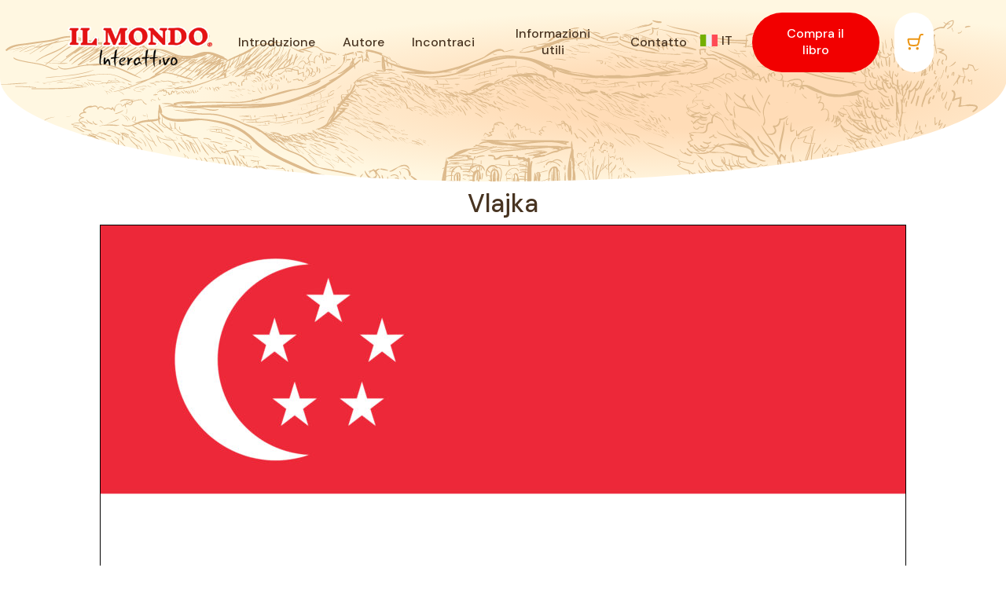

--- FILE ---
content_type: text/html; charset=UTF-8
request_url: https://interactiveworldbook.com/it/asia/singapore/vlajka-8g0r89bp/
body_size: 12984
content:
<!DOCTYPE html>
<html lang="it-IT">
    <head>
        <!-- Start cookieyes banner --> 
        <script id="cookieyes" type="text/javascript" src="https://cdn-cookieyes.com/client_data/6bce26e48e563cd4a6e394b9/script.js">
        </script> <!-- End cookieyes banner -->

        <meta charset="UTF-8">
        <meta http-equiv="X-UA-Compatible" content="IE=edge">
        <meta name="viewport" content="width=device-width, initial-scale=1.0">
        <title>Singapur - vlajka | Interactive World Book</title>

        <link rel="stylesheet" href="https://interactiveworldbook.com/wp-content/themes/Sv%C4%9BtNaDlani.cz/assets/fontawesome/css/all.min.css">
        <link rel="stylesheet" href="https://interactiveworldbook.com/wp-content/themes/Sv%C4%9BtNaDlani.cz/assets/bootstrap/css/bootstrap.min.css">
        <link rel="stylesheet" href="https://interactiveworldbook.com/wp-content/themes/Sv%C4%9BtNaDlani.cz/assets/styles.css">

        <link rel="preconnect" href="https://fonts.googleapis.com">
        <link rel="preconnect" href="https://fonts.gstatic.com" crossorigin>
        <link href="https://fonts.googleapis.com/css2?family=DM+Sans:ital,wght@0,400;0,500;0,700;1,400;1,500;1,700&display=swap" rel="stylesheet">

        <meta name='robots' content='noindex, nofollow' />
<script id="cookie-law-info-gcm-var-js">
var _ckyGcm = {"status":true,"default_settings":[{"analytics":"denied","advertisement":"denied","functional":"denied","necessary":"granted","ad_user_data":"denied","ad_personalization":"denied","regions":"All"}],"wait_for_update":2000,"url_passthrough":false,"ads_data_redaction":false}</script>
<script id="cookie-law-info-gcm-js" type="text/javascript" src="https://interactiveworldbook.com/wp-content/plugins/cookie-law-info/lite/frontend/js/gcm.min.js"></script> <script id="cookieyes" type="text/javascript" src="https://cdn-cookieyes.com/client_data/932fbcf1b3b1378f0ada8786/script.js"></script>
	<!-- This site is optimized with the Yoast SEO plugin v26.8 - https://yoast.com/product/yoast-seo-wordpress/ -->
	<meta property="og:locale" content="it_IT" />
	<meta property="og:type" content="article" />
	<meta property="og:title" content="Singapur - vlajka | Interactive World Book" />
	<meta property="og:description" content="Vlajka &nbsp; Znak &nbsp;" />
	<meta property="og:url" content="https://interactiveworldbook.com/it/asia/singapore/vlajka-8g0r89bp/" />
	<meta property="og:site_name" content="Interactive World Book" />
	<meta property="article:publisher" content="https://www.facebook.com/interactiveworldbook/" />
	<meta property="article:modified_time" content="2024-07-30T09:45:22+00:00" />
	<meta property="og:image" content="https://interactiveworldbook.com/wp-content/uploads/2023/02/Singapur-1024x683.jpeg" />
	<meta name="twitter:card" content="summary_large_image" />
	<script type="application/ld+json" class="yoast-schema-graph">{"@context":"https://schema.org","@graph":[{"@type":"WebPage","@id":"https://interactiveworldbook.com/it/asia/singapore/vlajka-8g0r89bp/","url":"https://interactiveworldbook.com/it/asia/singapore/vlajka-8g0r89bp/","name":"Singapur - vlajka | Interactive World Book","isPartOf":{"@id":"https://interactiveworldbook.com/it/#website"},"primaryImageOfPage":{"@id":"https://interactiveworldbook.com/it/asia/singapore/vlajka-8g0r89bp/#primaryimage"},"image":{"@id":"https://interactiveworldbook.com/it/asia/singapore/vlajka-8g0r89bp/#primaryimage"},"thumbnailUrl":"https://interactiveworldbook.com/wp-content/uploads/2023/02/Singapur-1024x683.jpeg","datePublished":"2023-02-16T19:11:11+00:00","dateModified":"2024-07-30T09:45:22+00:00","breadcrumb":{"@id":"https://interactiveworldbook.com/it/asia/singapore/vlajka-8g0r89bp/#breadcrumb"},"inLanguage":"it-IT","potentialAction":[{"@type":"ReadAction","target":["https://interactiveworldbook.com/it/asia/singapore/vlajka-8g0r89bp/"]}]},{"@type":"ImageObject","inLanguage":"it-IT","@id":"https://interactiveworldbook.com/it/asia/singapore/vlajka-8g0r89bp/#primaryimage","url":"https://interactiveworldbook.com/wp-content/uploads/2023/02/Singapur-1024x683.jpeg","contentUrl":"https://interactiveworldbook.com/wp-content/uploads/2023/02/Singapur-1024x683.jpeg"},{"@type":"BreadcrumbList","@id":"https://interactiveworldbook.com/it/asia/singapore/vlajka-8g0r89bp/#breadcrumb","itemListElement":[{"@type":"ListItem","position":1,"name":"Domů","item":"https://interactiveworldbook.com/it/"},{"@type":"ListItem","position":2,"name":"ASIA","item":"https://interactiveworldbook.com/it/asia/"},{"@type":"ListItem","position":3,"name":"Singapore","item":"https://interactiveworldbook.com/it/singapore/"},{"@type":"ListItem","position":4,"name":"Singapur &#8211; vlajka"}]},{"@type":"WebSite","@id":"https://interactiveworldbook.com/it/#website","url":"https://interactiveworldbook.com/it/","name":"Interactive World Book","description":"Interactive World Book, kniha, města, země, světadíly, informace","publisher":{"@id":"https://interactiveworldbook.com/it/#organization"},"potentialAction":[{"@type":"SearchAction","target":{"@type":"EntryPoint","urlTemplate":"https://interactiveworldbook.com/it/?s={search_term_string}"},"query-input":{"@type":"PropertyValueSpecification","valueRequired":true,"valueName":"search_term_string"}}],"inLanguage":"it-IT"},{"@type":"Organization","@id":"https://interactiveworldbook.com/it/#organization","name":"Interactive World Book","url":"https://interactiveworldbook.com/it/","logo":{"@type":"ImageObject","inLanguage":"it-IT","@id":"https://interactiveworldbook.com/it/#/schema/logo/image/","url":"https://interactiveworldbook.com/wp-content/uploads/2024/11/IW_barevna-1.png","contentUrl":"https://interactiveworldbook.com/wp-content/uploads/2024/11/IW_barevna-1.png","width":1690,"height":583,"caption":"Interactive World Book"},"image":{"@id":"https://interactiveworldbook.com/it/#/schema/logo/image/"},"sameAs":["https://www.facebook.com/interactiveworldbook/","https://www.instagram.com/interactive_world_book/","https://www.tiktok.com/@iw_book"]}]}</script>
	<!-- / Yoast SEO plugin. -->


<link rel="alternate" title="oEmbed (JSON)" type="application/json+oembed" href="https://interactiveworldbook.com/it/wp-json/oembed/1.0/embed?url=https%3A%2F%2Finteractiveworldbook.com%2Fit%2Fasia%2Fsingapore%2Fvlajka-8g0r89bp%2F" />
<link rel="alternate" title="oEmbed (XML)" type="text/xml+oembed" href="https://interactiveworldbook.com/it/wp-json/oembed/1.0/embed?url=https%3A%2F%2Finteractiveworldbook.com%2Fit%2Fasia%2Fsingapore%2Fvlajka-8g0r89bp%2F&#038;format=xml" />
<style id='wp-img-auto-sizes-contain-inline-css' type='text/css'>
img:is([sizes=auto i],[sizes^="auto," i]){contain-intrinsic-size:3000px 1500px}
/*# sourceURL=wp-img-auto-sizes-contain-inline-css */
</style>
<style id='wp-emoji-styles-inline-css' type='text/css'>

	img.wp-smiley, img.emoji {
		display: inline !important;
		border: none !important;
		box-shadow: none !important;
		height: 1em !important;
		width: 1em !important;
		margin: 0 0.07em !important;
		vertical-align: -0.1em !important;
		background: none !important;
		padding: 0 !important;
	}
/*# sourceURL=wp-emoji-styles-inline-css */
</style>
<link rel='stylesheet' id='wp-block-library-css' href='https://interactiveworldbook.com/wp-includes/css/dist/block-library/style.min.css?ver=6.9' type='text/css' media='all' />
<link rel='stylesheet' id='wc-blocks-style-css' href='https://interactiveworldbook.com/wp-content/plugins/woocommerce/assets/client/blocks/wc-blocks.css?ver=wc-10.4.3' type='text/css' media='all' />
<style id='global-styles-inline-css' type='text/css'>
:root{--wp--preset--aspect-ratio--square: 1;--wp--preset--aspect-ratio--4-3: 4/3;--wp--preset--aspect-ratio--3-4: 3/4;--wp--preset--aspect-ratio--3-2: 3/2;--wp--preset--aspect-ratio--2-3: 2/3;--wp--preset--aspect-ratio--16-9: 16/9;--wp--preset--aspect-ratio--9-16: 9/16;--wp--preset--color--black: #000000;--wp--preset--color--cyan-bluish-gray: #abb8c3;--wp--preset--color--white: #ffffff;--wp--preset--color--pale-pink: #f78da7;--wp--preset--color--vivid-red: #cf2e2e;--wp--preset--color--luminous-vivid-orange: #ff6900;--wp--preset--color--luminous-vivid-amber: #fcb900;--wp--preset--color--light-green-cyan: #7bdcb5;--wp--preset--color--vivid-green-cyan: #00d084;--wp--preset--color--pale-cyan-blue: #8ed1fc;--wp--preset--color--vivid-cyan-blue: #0693e3;--wp--preset--color--vivid-purple: #9b51e0;--wp--preset--gradient--vivid-cyan-blue-to-vivid-purple: linear-gradient(135deg,rgb(6,147,227) 0%,rgb(155,81,224) 100%);--wp--preset--gradient--light-green-cyan-to-vivid-green-cyan: linear-gradient(135deg,rgb(122,220,180) 0%,rgb(0,208,130) 100%);--wp--preset--gradient--luminous-vivid-amber-to-luminous-vivid-orange: linear-gradient(135deg,rgb(252,185,0) 0%,rgb(255,105,0) 100%);--wp--preset--gradient--luminous-vivid-orange-to-vivid-red: linear-gradient(135deg,rgb(255,105,0) 0%,rgb(207,46,46) 100%);--wp--preset--gradient--very-light-gray-to-cyan-bluish-gray: linear-gradient(135deg,rgb(238,238,238) 0%,rgb(169,184,195) 100%);--wp--preset--gradient--cool-to-warm-spectrum: linear-gradient(135deg,rgb(74,234,220) 0%,rgb(151,120,209) 20%,rgb(207,42,186) 40%,rgb(238,44,130) 60%,rgb(251,105,98) 80%,rgb(254,248,76) 100%);--wp--preset--gradient--blush-light-purple: linear-gradient(135deg,rgb(255,206,236) 0%,rgb(152,150,240) 100%);--wp--preset--gradient--blush-bordeaux: linear-gradient(135deg,rgb(254,205,165) 0%,rgb(254,45,45) 50%,rgb(107,0,62) 100%);--wp--preset--gradient--luminous-dusk: linear-gradient(135deg,rgb(255,203,112) 0%,rgb(199,81,192) 50%,rgb(65,88,208) 100%);--wp--preset--gradient--pale-ocean: linear-gradient(135deg,rgb(255,245,203) 0%,rgb(182,227,212) 50%,rgb(51,167,181) 100%);--wp--preset--gradient--electric-grass: linear-gradient(135deg,rgb(202,248,128) 0%,rgb(113,206,126) 100%);--wp--preset--gradient--midnight: linear-gradient(135deg,rgb(2,3,129) 0%,rgb(40,116,252) 100%);--wp--preset--font-size--small: 13px;--wp--preset--font-size--medium: 20px;--wp--preset--font-size--large: 36px;--wp--preset--font-size--x-large: 42px;--wp--preset--spacing--20: 0.44rem;--wp--preset--spacing--30: 0.67rem;--wp--preset--spacing--40: 1rem;--wp--preset--spacing--50: 1.5rem;--wp--preset--spacing--60: 2.25rem;--wp--preset--spacing--70: 3.38rem;--wp--preset--spacing--80: 5.06rem;--wp--preset--shadow--natural: 6px 6px 9px rgba(0, 0, 0, 0.2);--wp--preset--shadow--deep: 12px 12px 50px rgba(0, 0, 0, 0.4);--wp--preset--shadow--sharp: 6px 6px 0px rgba(0, 0, 0, 0.2);--wp--preset--shadow--outlined: 6px 6px 0px -3px rgb(255, 255, 255), 6px 6px rgb(0, 0, 0);--wp--preset--shadow--crisp: 6px 6px 0px rgb(0, 0, 0);}:where(.is-layout-flex){gap: 0.5em;}:where(.is-layout-grid){gap: 0.5em;}body .is-layout-flex{display: flex;}.is-layout-flex{flex-wrap: wrap;align-items: center;}.is-layout-flex > :is(*, div){margin: 0;}body .is-layout-grid{display: grid;}.is-layout-grid > :is(*, div){margin: 0;}:where(.wp-block-columns.is-layout-flex){gap: 2em;}:where(.wp-block-columns.is-layout-grid){gap: 2em;}:where(.wp-block-post-template.is-layout-flex){gap: 1.25em;}:where(.wp-block-post-template.is-layout-grid){gap: 1.25em;}.has-black-color{color: var(--wp--preset--color--black) !important;}.has-cyan-bluish-gray-color{color: var(--wp--preset--color--cyan-bluish-gray) !important;}.has-white-color{color: var(--wp--preset--color--white) !important;}.has-pale-pink-color{color: var(--wp--preset--color--pale-pink) !important;}.has-vivid-red-color{color: var(--wp--preset--color--vivid-red) !important;}.has-luminous-vivid-orange-color{color: var(--wp--preset--color--luminous-vivid-orange) !important;}.has-luminous-vivid-amber-color{color: var(--wp--preset--color--luminous-vivid-amber) !important;}.has-light-green-cyan-color{color: var(--wp--preset--color--light-green-cyan) !important;}.has-vivid-green-cyan-color{color: var(--wp--preset--color--vivid-green-cyan) !important;}.has-pale-cyan-blue-color{color: var(--wp--preset--color--pale-cyan-blue) !important;}.has-vivid-cyan-blue-color{color: var(--wp--preset--color--vivid-cyan-blue) !important;}.has-vivid-purple-color{color: var(--wp--preset--color--vivid-purple) !important;}.has-black-background-color{background-color: var(--wp--preset--color--black) !important;}.has-cyan-bluish-gray-background-color{background-color: var(--wp--preset--color--cyan-bluish-gray) !important;}.has-white-background-color{background-color: var(--wp--preset--color--white) !important;}.has-pale-pink-background-color{background-color: var(--wp--preset--color--pale-pink) !important;}.has-vivid-red-background-color{background-color: var(--wp--preset--color--vivid-red) !important;}.has-luminous-vivid-orange-background-color{background-color: var(--wp--preset--color--luminous-vivid-orange) !important;}.has-luminous-vivid-amber-background-color{background-color: var(--wp--preset--color--luminous-vivid-amber) !important;}.has-light-green-cyan-background-color{background-color: var(--wp--preset--color--light-green-cyan) !important;}.has-vivid-green-cyan-background-color{background-color: var(--wp--preset--color--vivid-green-cyan) !important;}.has-pale-cyan-blue-background-color{background-color: var(--wp--preset--color--pale-cyan-blue) !important;}.has-vivid-cyan-blue-background-color{background-color: var(--wp--preset--color--vivid-cyan-blue) !important;}.has-vivid-purple-background-color{background-color: var(--wp--preset--color--vivid-purple) !important;}.has-black-border-color{border-color: var(--wp--preset--color--black) !important;}.has-cyan-bluish-gray-border-color{border-color: var(--wp--preset--color--cyan-bluish-gray) !important;}.has-white-border-color{border-color: var(--wp--preset--color--white) !important;}.has-pale-pink-border-color{border-color: var(--wp--preset--color--pale-pink) !important;}.has-vivid-red-border-color{border-color: var(--wp--preset--color--vivid-red) !important;}.has-luminous-vivid-orange-border-color{border-color: var(--wp--preset--color--luminous-vivid-orange) !important;}.has-luminous-vivid-amber-border-color{border-color: var(--wp--preset--color--luminous-vivid-amber) !important;}.has-light-green-cyan-border-color{border-color: var(--wp--preset--color--light-green-cyan) !important;}.has-vivid-green-cyan-border-color{border-color: var(--wp--preset--color--vivid-green-cyan) !important;}.has-pale-cyan-blue-border-color{border-color: var(--wp--preset--color--pale-cyan-blue) !important;}.has-vivid-cyan-blue-border-color{border-color: var(--wp--preset--color--vivid-cyan-blue) !important;}.has-vivid-purple-border-color{border-color: var(--wp--preset--color--vivid-purple) !important;}.has-vivid-cyan-blue-to-vivid-purple-gradient-background{background: var(--wp--preset--gradient--vivid-cyan-blue-to-vivid-purple) !important;}.has-light-green-cyan-to-vivid-green-cyan-gradient-background{background: var(--wp--preset--gradient--light-green-cyan-to-vivid-green-cyan) !important;}.has-luminous-vivid-amber-to-luminous-vivid-orange-gradient-background{background: var(--wp--preset--gradient--luminous-vivid-amber-to-luminous-vivid-orange) !important;}.has-luminous-vivid-orange-to-vivid-red-gradient-background{background: var(--wp--preset--gradient--luminous-vivid-orange-to-vivid-red) !important;}.has-very-light-gray-to-cyan-bluish-gray-gradient-background{background: var(--wp--preset--gradient--very-light-gray-to-cyan-bluish-gray) !important;}.has-cool-to-warm-spectrum-gradient-background{background: var(--wp--preset--gradient--cool-to-warm-spectrum) !important;}.has-blush-light-purple-gradient-background{background: var(--wp--preset--gradient--blush-light-purple) !important;}.has-blush-bordeaux-gradient-background{background: var(--wp--preset--gradient--blush-bordeaux) !important;}.has-luminous-dusk-gradient-background{background: var(--wp--preset--gradient--luminous-dusk) !important;}.has-pale-ocean-gradient-background{background: var(--wp--preset--gradient--pale-ocean) !important;}.has-electric-grass-gradient-background{background: var(--wp--preset--gradient--electric-grass) !important;}.has-midnight-gradient-background{background: var(--wp--preset--gradient--midnight) !important;}.has-small-font-size{font-size: var(--wp--preset--font-size--small) !important;}.has-medium-font-size{font-size: var(--wp--preset--font-size--medium) !important;}.has-large-font-size{font-size: var(--wp--preset--font-size--large) !important;}.has-x-large-font-size{font-size: var(--wp--preset--font-size--x-large) !important;}
/*# sourceURL=global-styles-inline-css */
</style>

<style id='classic-theme-styles-inline-css' type='text/css'>
/*! This file is auto-generated */
.wp-block-button__link{color:#fff;background-color:#32373c;border-radius:9999px;box-shadow:none;text-decoration:none;padding:calc(.667em + 2px) calc(1.333em + 2px);font-size:1.125em}.wp-block-file__button{background:#32373c;color:#fff;text-decoration:none}
/*# sourceURL=/wp-includes/css/classic-themes.min.css */
</style>
<link rel='stylesheet' id='ToretCeskaPosta-draw-css-css' href='https://interactiveworldbook.com/wp-content/plugins/toret-ceska-posta/vendor/toret/toret-library/src/assets/css/toret-draw.css?ver=1768997911' type='text/css' media='all' />
<link rel='stylesheet' id='ToretCeskaPosta-form-css-css' href='https://interactiveworldbook.com/wp-content/plugins/toret-ceska-posta/vendor/toret/toret-library/src/assets/css/toret-draw-form.css?ver=1768997911' type='text/css' media='all' />
<link rel='stylesheet' id='ToretZasilkovna-draw-css-css' href='https://interactiveworldbook.com/wp-content/plugins/toret-zasilkovna/vendor/toret/toret-library/src/assets/css/toret-draw.css?ver=1767701742' type='text/css' media='all' />
<link rel='stylesheet' id='ToretZasilkovna-form-css-css' href='https://interactiveworldbook.com/wp-content/plugins/toret-zasilkovna/vendor/toret/toret-library/src/assets/css/toret-draw-form.css?ver=1767701742' type='text/css' media='all' />
<link rel='stylesheet' id='zasilkovna-public-styles-css' href='https://interactiveworldbook.com/wp-content/plugins/toret-zasilkovna/assets/css/public.css?ver=8.4.12' type='text/css' media='all' />
<link rel='stylesheet' id='wcml-dropdown-0-css' href='//interactiveworldbook.com/wp-content/plugins/woocommerce-multilingual/templates/currency-switchers/legacy-dropdown/style.css?ver=5.5.3.1' type='text/css' media='all' />
<link rel='stylesheet' id='woocommerce-layout-css' href='https://interactiveworldbook.com/wp-content/plugins/woocommerce/assets/css/woocommerce-layout.css?ver=10.4.3' type='text/css' media='all' />
<link rel='stylesheet' id='woocommerce-smallscreen-css' href='https://interactiveworldbook.com/wp-content/plugins/woocommerce/assets/css/woocommerce-smallscreen.css?ver=10.4.3' type='text/css' media='only screen and (max-width: 768px)' />
<link rel='stylesheet' id='woocommerce-general-css' href='https://interactiveworldbook.com/wp-content/plugins/woocommerce/assets/css/woocommerce.css?ver=10.4.3' type='text/css' media='all' />
<style id='woocommerce-inline-inline-css' type='text/css'>
.woocommerce form .form-row .required { visibility: visible; }
/*# sourceURL=woocommerce-inline-inline-css */
</style>
<link rel='stylesheet' id='wpml-legacy-dropdown-0-css' href='https://interactiveworldbook.com/wp-content/plugins/sitepress-multilingual-cms/templates/language-switchers/legacy-dropdown/style.min.css?ver=1' type='text/css' media='all' />
<link rel='stylesheet' id='toret-ceskaposta-plugin-styles-css' href='https://interactiveworldbook.com/wp-content/plugins/toret-ceska-posta/public/assets/css/public.css?ver=3.1.0' type='text/css' media='all' />
<link rel='stylesheet' id='dflip-style-css' href='https://interactiveworldbook.com/wp-content/plugins/3d-flipbook-dflip-lite/assets/css/dflip.min.css?ver=2.4.20' type='text/css' media='all' />
<link rel='stylesheet' id='flexible-shipping-free-shipping-css' href='https://interactiveworldbook.com/wp-content/plugins/flexible-shipping/assets/dist/css/free-shipping.css?ver=6.4.0.2' type='text/css' media='all' />
<link rel='stylesheet' id='fancybox-css' href='https://interactiveworldbook.com/wp-content/plugins/easy-fancybox/fancybox/2.2.0/jquery.fancybox.min.css?ver=6.9' type='text/css' media='screen' />
<script type="text/javascript" id="wpml-cookie-js-extra">
/* <![CDATA[ */
var wpml_cookies = {"wp-wpml_current_language":{"value":"it","expires":1,"path":"/"}};
var wpml_cookies = {"wp-wpml_current_language":{"value":"it","expires":1,"path":"/"}};
//# sourceURL=wpml-cookie-js-extra
/* ]]> */
</script>
<script type="text/javascript" src="https://interactiveworldbook.com/wp-content/plugins/sitepress-multilingual-cms/res/js/cookies/language-cookie.js?ver=486900" id="wpml-cookie-js" defer="defer" data-wp-strategy="defer"></script>
<script type="text/javascript" src="https://interactiveworldbook.com/wp-includes/js/jquery/jquery.min.js?ver=3.7.1" id="jquery-core-js"></script>
<script type="text/javascript" src="https://interactiveworldbook.com/wp-includes/js/jquery/jquery-migrate.min.js?ver=3.4.1" id="jquery-migrate-js"></script>
<script type="text/javascript" src="https://interactiveworldbook.com/wp-content/plugins/toret-zasilkovna/assets/js/public.js?ver=6.9" id="zasilkovna-public-js"></script>
<script type="text/javascript" src="https://interactiveworldbook.com/wp-content/plugins/woocommerce/assets/js/jquery-blockui/jquery.blockUI.min.js?ver=2.7.0-wc.10.4.3" id="wc-jquery-blockui-js" defer="defer" data-wp-strategy="defer"></script>
<script type="text/javascript" id="wc-add-to-cart-js-extra">
/* <![CDATA[ */
var wc_add_to_cart_params = {"ajax_url":"/wp-admin/admin-ajax.php?lang=it","wc_ajax_url":"/it/?wc-ajax=%%endpoint%%","i18n_view_cart":"Visualizza carrello","cart_url":"https://interactiveworldbook.com/it/carrello/","is_cart":"","cart_redirect_after_add":"yes"};
//# sourceURL=wc-add-to-cart-js-extra
/* ]]> */
</script>
<script type="text/javascript" src="https://interactiveworldbook.com/wp-content/plugins/woocommerce/assets/js/frontend/add-to-cart.min.js?ver=10.4.3" id="wc-add-to-cart-js" defer="defer" data-wp-strategy="defer"></script>
<script type="text/javascript" src="https://interactiveworldbook.com/wp-content/plugins/woocommerce/assets/js/js-cookie/js.cookie.min.js?ver=2.1.4-wc.10.4.3" id="wc-js-cookie-js" defer="defer" data-wp-strategy="defer"></script>
<script type="text/javascript" id="woocommerce-js-extra">
/* <![CDATA[ */
var woocommerce_params = {"ajax_url":"/wp-admin/admin-ajax.php?lang=it","wc_ajax_url":"/it/?wc-ajax=%%endpoint%%","i18n_password_show":"Mostra password","i18n_password_hide":"Nascondi password"};
//# sourceURL=woocommerce-js-extra
/* ]]> */
</script>
<script type="text/javascript" src="https://interactiveworldbook.com/wp-content/plugins/woocommerce/assets/js/frontend/woocommerce.min.js?ver=10.4.3" id="woocommerce-js" defer="defer" data-wp-strategy="defer"></script>
<script type="text/javascript" src="https://interactiveworldbook.com/wp-content/plugins/sitepress-multilingual-cms/templates/language-switchers/legacy-dropdown/script.min.js?ver=1" id="wpml-legacy-dropdown-0-js"></script>
<link rel="https://api.w.org/" href="https://interactiveworldbook.com/it/wp-json/" /><link rel="alternate" title="JSON" type="application/json" href="https://interactiveworldbook.com/it/wp-json/wp/v2/pages/11596" /><link rel="EditURI" type="application/rsd+xml" title="RSD" href="https://interactiveworldbook.com/xmlrpc.php?rsd" />
<meta name="generator" content="WordPress 6.9" />
<meta name="generator" content="WooCommerce 10.4.3" />
<link rel='shortlink' href='https://interactiveworldbook.com/it/?p=11596' />
<meta name="generator" content="WPML ver:4.8.6 stt:9,1,3,23,27,29,40,10,66;" />

		<!-- GA Google Analytics @ https://m0n.co/ga -->
		<script async src="https://www.googletagmanager.com/gtag/js?id=G-76Q67WVREY"></script>
		<script>
			window.dataLayer = window.dataLayer || [];
			function gtag(){dataLayer.push(arguments);}
			gtag('js', new Date());
			gtag('config', 'G-76Q67WVREY');
		</script>

			<script async src="https://www.googletagmanager.com/gtag/js?id=G-76Q67WVREY"></script> 		<script>
		  window.dataLayer = window.dataLayer || [];
		  function gtag(){dataLayer.push(arguments);}
		  gtag('js', new Date());

		  gtag('config', 'G-76Q67WVREY' );
		  		</script>
			<noscript><style>.woocommerce-product-gallery{ opacity: 1 !important; }</style></noscript>
			<style type="text/css" id="wp-custom-css">
			.navbar-brand img {
    height: 70px !important;
    width: auto !important;
    margin: 0 !important;
}

.navbar-brand {
		padding: 0 !important;
}

.custom-lang-switcher {
    display: flex;
    padding: 0;
    margin: 0 15px 4px 0;
}

.custom-lang-switcher li:first-child {
    margin-right: 15px;
}

.custom-lang-switcher img {
    width: 22px;
    height: auto;
}

html[lang="en-US"] .home-main .home-cena a.add-to-cart-button {
    margin-left: 44px;
}

html[lang="en-US"] .viceInformaci {
    text-align: left !important;
}

ol li {
    margin-bottom: 1rem;
}

@media all and (max-width: 991px){
	.custom-lang-switcher {
    display: flex;
    padding: 0;
    margin: 0px 0 20px 0.8rem;
}
	
	.custom-lang-switcher li:first-child {
    margin-right: 20px;
}
}

.navbar-header .navbar a.nav-link {
    margin: 0 0.6rem;
}

.page-id-5845 .singlePage p, .page-id-5846 .singlePage p {
    text-align: center;
}

.page-id-5845 .singlePage a, .page-id-5846 .singlePage a {
    display: inline-block;
}

.custom-svg-size {
    width: 150px !important;
    height: auto;
}

.custom-svg-size-unesco {
    width: 150px !important;
    height: auto;
}

.custom-svg-size2 {
    width: auto !important;
    height: 90px !important;
}

img.bordered-image {
    border: .5px solid #000;
}

#gallery-1.gallery.galleryid-11039.gallery-columns-3.gallery-size-thumbnail {
	max-width: 765px;
	margin: 0 auto;
}

#gallery-1.gallery.galleryid-11039.gallery-columns-3.gallery-size-thumbnail .gallery-item {
	padding: 0 15px;
}

#gallery-1.gallery.galleryid-11039.gallery-columns-3.gallery-size-thumbnail img {
	width: 100% !important;
	height: 100% !important;
	object-fit: cover;
}

@media (max-width: 575px) {
	#gallery-1.gallery.galleryid-11039.gallery-columns-3.gallery-size-thumbnail .gallery-item {
	width: 50% !important;
}
	
	#gallery-1.gallery.galleryid-11039.gallery-columns-3.gallery-size-thumbnail br {
	display: none !important;
}
}

.author-intro-container {
    display: flex;
    flex-direction: column;
    align-items: center;
    margin: 20px 0;
}

.author-image {
    max-width: 100%;
    height: auto;
}

.text-container {
    text-align: left;
    margin-top: 20px;
}

@media screen and (min-width: 768px) {
    .author-intro-container {
        flex-direction: row-reverse;
        align-items: flex-start;
    }

    .author-image {
        width: 430px !important;
        height: 530px !important;
        margin-top: 45px !important;
        margin-left: 20px !important;
        margin-right: 20px !important;
    }

    .text-container {
        margin-top: 0;
        width: calc(100% - 470px);
    }
}

.nav-item a[href="#"] {
  pointer-events: none;
  cursor: default;
  color: inherit; 
}

.columns {
  display: flex;
  align-items: center;
  gap: 20px;
	margin-bottom: 100px;
}

.left-column {
  flex: 1;
}

.right-column {
  flex: 1;
  display: flex;
  justify-content: center;
}

.video-frame {
  position: relative;
  width: 416px;
  height: 553px;
}

.video-frame img {
 position: absolute;
  top: 0;
  left: 0;
  width: 415px;
  height: 552px;
  z-index: 1;
}

.video-frame video {
  position: absolute;
  top: 15px;
  left: 87px;
  width: 244px;
  height: 521px;
  object-fit: cover;
  z-index: 0;
		</style>
		
        <!-- Meta Pixel Code -->
        <script>
            !function (f, b, e, v, n, t, s)
            {
                if (f.fbq)
                    return;
                n = f.fbq = function () {
                    n.callMethod ?
                            n.callMethod.apply(n, arguments) : n.queue.push(arguments)
                };
                if (!f._fbq)
                    f._fbq = n;
                n.push = n;
                n.loaded = !0;
                n.version = '2.0';
                n.queue = [];
                t = b.createElement(e);
                t.async = !0;
                t.src = v;
                s = b.getElementsByTagName(e)[0];
                s.parentNode.insertBefore(t, s)
            }(window, document, 'script',
                    'https://connect.facebook.net/en_US/fbevents.js');
            fbq('init', '633982329025780');
            fbq('track', 'PageView');
        </script>
    <noscript><img height="1" width="1" style="display:none"
                   src="https://www.facebook.com/tr?id=633982329025780&ev=PageView&noscript=1"
                   /></noscript>
    <!-- End Meta Pixel Code -->

    <!-- Google Tag Manager -->
    <script>(function (w, d, s, l, i) {
            w[l] = w[l] || [];
            w[l].push({'gtm.start':
                        new Date().getTime(), event: 'gtm.js'});
            var f = d.getElementsByTagName(s)[0],
                    j = d.createElement(s), dl = l != 'dataLayer' ? '&l=' + l : '';
            j.async = true;
            j.src =
                    'https://www.googletagmanager.com/gtm.js?id=' + i + dl;
            f.parentNode.insertBefore(j, f);
        })(window, document, 'script', 'dataLayer', 'GTM-KLMPGKBN');</script>
    <!-- End Google Tag Manager -->

    <!-- CookieYes & Google Consent Mode Integration -->
    <script>
        window.dataLayer = window.dataLayer || [];
        function gtag() {
            dataLayer.push(arguments);
        }

        // Default consent state
        gtag('consent', 'default', {
            'analytics_storage': 'denied',
            'ad_storage': 'denied',
            'functionality_storage': 'denied',
            'personalization_storage': 'denied',
            'security_storage': 'granted'
        });

        // Update consent when CookieYes consent is updated
        document.addEventListener('cookieyes_consent_update', function (e) {
            const cookieConsent = window.cookieyes.getConsentStatus();

            gtag('consent', 'update', {
                'analytics_storage': cookieConsent.analytics ? 'granted' : 'denied',
                'ad_storage': cookieConsent.marketing ? 'granted' : 'denied',
                'functionality_storage': cookieConsent.functional ? 'granted' : 'denied',
                'personalization_storage': cookieConsent.preferences ? 'granted' : 'denied'
            });
        });
        window.addEventListener('load', function () {
            if (window.cookieyes && typeof window.cookieyes.getConsentStatus === 'function') {
                const cookieConsent = window.cookieyes.getConsentStatus();

                gtag('consent', 'update', {
                    'analytics_storage': cookieConsent.analytics ? 'granted' : 'denied',
                    'ad_storage': cookieConsent.marketing ? 'granted' : 'denied',
                    'functionality_storage': cookieConsent.functional ? 'granted' : 'denied',
                    'personalization_storage': cookieConsent.preferences ? 'granted' : 'denied'
                });
            }
        });
    </script>


</head>
<body class="wp-singular page-template-default page page-id-11596 page-child parent-pageid-12279 wp-theme-SvtNaDlanicz theme-SvětNaDlani.cz woocommerce-no-js">
    <!-- Google Tag Manager (noscript) -->
    <noscript><iframe src="https://www.googletagmanager.com/ns.html?id=GTM-KLMPGKBN" height="0" width="0" style="display:none;visibility:hidden"></iframe></noscript>
    <!-- End Google Tag Manager (noscript) -->
    <main class=" min-vh-100">
        <section class="navbar-header">
            <nav class="navbar navbar-expand-lg">
                <div class="container">
                    <a class="navbar-brand d-flex align-items-center" href="https://interactiveworldbook.com/it/">
                        <img width="300" height="112" src="https://interactiveworldbook.com/wp-content/uploads/2025/07/IW_IT_interattivo_IL_MONDO-1-1-300x112.png" class="attachment-medium size-medium" alt="logo" decoding="async" srcset="https://interactiveworldbook.com/wp-content/uploads/2025/07/IW_IT_interattivo_IL_MONDO-1-1-300x112.png 300w, https://interactiveworldbook.com/wp-content/uploads/2025/07/IW_IT_interattivo_IL_MONDO-1-1-1024x383.png 1024w, https://interactiveworldbook.com/wp-content/uploads/2025/07/IW_IT_interattivo_IL_MONDO-1-1-768x287.png 768w, https://interactiveworldbook.com/wp-content/uploads/2025/07/IW_IT_interattivo_IL_MONDO-1-1-600x224.png 600w, https://interactiveworldbook.com/wp-content/uploads/2025/07/IW_IT_interattivo_IL_MONDO-1-1.png 1537w" sizes="(max-width: 300px) 100vw, 300px" />                    </a>
                    <button class="navbar-toggler" type="button" data-bs-toggle="collapse" data-bs-target="#navbarText" aria-controls="navbarText" aria-expanded="false" aria-label="Toggle navigation">
                        <span class="navbar-toggler-icon"></span>
                    </button>
                    <div class="collapse navbar-collapse justify-content-end" id="navbarText">
                        <ul class="navbar-nav navbar-right m-auto"><li id="nav-item-25842" class="nav-item"><a href="https://interactiveworldbook.com/it/" class="nav-link">Introduzione</a></li>
<li id="nav-item-25734" class="nav-item"><a href="https://interactiveworldbook.com/it/informazioni-sullautore/" class="nav-link">Autore</a></li>
<li id="nav-item-11824" class="nav-item"><a href="https://interactiveworldbook.com/it/meet-us/" class="nav-link">Incontraci</a></li>
<li id="nav-item-26810" class="nav-item"><a href="#" class="nav-link">Informazioni utili</a>
<ul class="sub-menu menu-odd  menu-depth-1">
	<li id="nav-item-11825" class="nav-item"><a href="https://interactiveworldbook.com/it/termini-e-condizioni/" class="nav-link">Termini e condizioni</a></li>
	<li id="nav-item-11826" class="nav-item"><a href="https://interactiveworldbook.com/it/spedizione-e-pagamento/" class="nav-link">Spedizione e pagamento</a></li>
	<li id="nav-item-25849" class="nav-item"><a href="https://interactiveworldbook.com/it/gdpr/" class="nav-link">GDPR</a></li>
</ul>
</li>
<li id="nav-item-11827" class="nav-item"><a href="https://interactiveworldbook.com/it/contatto/" class="nav-link">Contatto</a></li>
</ul><div class="custom-lang-switcher"><div class="active-lang"><a href="https://interactiveworldbook.com/it/asia/singapore/vlajka-8g0r89bp/"><img src="https://interactiveworldbook.com/wp-content/plugins/sitepress-multilingual-cms/res/flags/it.svg" alt="IT" />it</a></div><div class="lang-dropdown"><ul><li><a href="https://interactiveworldbook.com/cs/asie/singapur/vlajka-8g0r89bp/"><img src="https://interactiveworldbook.com/wp-content/plugins/sitepress-multilingual-cms/res/flags/cs.svg" alt="CZ" />cs</a></li><li><a href="https://interactiveworldbook.com/asia/singapore/flag-8g0r89bp/"><img src="https://interactiveworldbook.com/wp-content/plugins/sitepress-multilingual-cms/res/flags/en.svg" alt="EN (UK)" />en</a></li><li><a href="https://interactiveworldbook.com/sk/"><img src="https://interactiveworldbook.com/wp-content/plugins/sitepress-multilingual-cms/res/flags/sk.svg" alt="SK" />sk</a></li><li><a href="https://interactiveworldbook.com/de/"><img src="https://interactiveworldbook.com/wp-content/plugins/sitepress-multilingual-cms/res/flags/de.svg" alt="DE" />de</a></li><li><a href="https://interactiveworldbook.com/hu/"><img src="https://interactiveworldbook.com/wp-content/plugins/sitepress-multilingual-cms/res/flags/hu.svg" alt="HU" />hu</a></li><li><a href="https://interactiveworldbook.com/ko/"><img src="https://interactiveworldbook.com/wp-content/plugins/sitepress-multilingual-cms/res/flags/ko.svg" alt="KO" />ko</a></li><li><a href="https://interactiveworldbook.com/pl/"><img src="https://interactiveworldbook.com/wp-content/plugins/sitepress-multilingual-cms/res/flags/pl.svg" alt="PL" />pl</a></li><li><a href="https://interactiveworldbook.com/us/asia/singapore/flag-8g0r89bp/"><img src="https://interactiveworldbook.com/wp-content/uploads/flags/us.svg" alt="EN (US)" />us</a></li></ul></div></div>                        <div class="navbar-nav navbar-right ml-auto">
                            <a class="nav-link book-btn" href="https://interactiveworldbook.com/it/prodotto/il-mondo-interattivo/">
                                Compra il libro                            </a>
                            <a class="nav-link cart-btn" href="https://interactiveworldbook.com/it/carrello/">
                                <span class="d-inline-block d-lg-none">Carrello della spesa&nbsp;</span><img src="https://interactiveworldbook.com/wp-content/themes/Sv%C4%9BtNaDlani.cz/assets/img/shopping-cart.svg" height="53px" alt="">
                                                            </a>
                        </div>
                    </div>
                </div>
            </nav>
        </section>        <section class="page-header">
            <div class="custom-shape-divider-bottom-1675708310">
                <svg data-name="Layer 1" xmlns="http://www.w3.org/2000/svg" viewBox="0 0 1200 120" preserveAspectRatio="none">
                    <path d="M600,112.77C268.63,112.77,0,65.52,0,7.23V120H1200V7.23C1200,65.52,931.37,112.77,600,112.77Z" class="shape-fill"></path>
                </svg>
            </div>
        </section>
        
        <article class="container overflow-hidden flex-grow-1 singlePage vlajkaPage" style="align-items: center; justify-content: center; display:inline-block;">
            <div class="row"><div class="col-12"><h2 style="text-align: center;">Vlajka</h2>
<p style="text-align: center;"><a href="https://interactiveworldbook.com/wp-content/uploads/2023/02/Singapur.jpeg" target="_blank" rel="noopener"><img fetchpriority="high" decoding="async" class="bordered-image alignnone wp-image-2658 size-large" src="https://interactiveworldbook.com/wp-content/uploads/2023/02/Singapur-1024x683.jpeg" alt="" width="1024" height="683" srcset="https://interactiveworldbook.com/wp-content/uploads/2023/02/Singapur-1024x683.jpeg 1024w, https://interactiveworldbook.com/wp-content/uploads/2023/02/Singapur-600x400.jpeg 600w, https://interactiveworldbook.com/wp-content/uploads/2023/02/Singapur-300x200.jpeg 300w, https://interactiveworldbook.com/wp-content/uploads/2023/02/Singapur-768x512.jpeg 768w, https://interactiveworldbook.com/wp-content/uploads/2023/02/Singapur-1536x1024.jpeg 1536w, https://interactiveworldbook.com/wp-content/uploads/2023/02/Singapur-2048x1366.jpeg 2048w" sizes="(max-width: 1024px) 100vw, 1024px" /></a></p>
<h2 style="text-align: center;"><a href="https://interactiveworldbook.com/wp-content/uploads/2023/02/Singapur.jpeg" download=""><img decoding="async" class="aligncenter wp-image-1452 size-full" src="https://interactiveworldbook.com/wp-content/uploads/2023/02/stahnout-btn.png" alt="" width="223" height="58" /></a></h2>
<p>&nbsp;</p>
<h2 style="text-align: center;">Znak</h2>
<h2 style="text-align: center;"><a href="https://interactiveworldbook.com/?attachment_id=2657" target="_blank" rel="noopener"><img decoding="async" class="alignnone wp-image-2657 size-large" src="https://interactiveworldbook.com/wp-content/uploads/2023/02/Singapur-znak.svg" alt="" width="1024" height="846" /></a></h2>
<h2 style="text-align: center;"><a href="https://interactiveworldbook.com/wp-content/uploads/2023/02/Singapur-znak.svg" download=""><img decoding="async" class="aligncenter wp-image-1452 size-full" src="https://interactiveworldbook.com/wp-content/uploads/2023/02/stahnout-btn.png" alt="" width="223" height="58" /></a></h2>
<p>&nbsp;</p>
</div></div>        </article>
        <section class="footer footerSmall">
    <div class="container">
        <div class="row justify-content-center">
            <a class="navbar-brand align-items-center" href="/">
                <img width="300" height="112" src="https://interactiveworldbook.com/wp-content/uploads/2025/07/IW_IT_interattivo_IL_MONDO-1-1-300x112.png" class="attachment-medium size-medium" alt="logo" decoding="async" loading="lazy" srcset="https://interactiveworldbook.com/wp-content/uploads/2025/07/IW_IT_interattivo_IL_MONDO-1-1-300x112.png 300w, https://interactiveworldbook.com/wp-content/uploads/2025/07/IW_IT_interattivo_IL_MONDO-1-1-1024x383.png 1024w, https://interactiveworldbook.com/wp-content/uploads/2025/07/IW_IT_interattivo_IL_MONDO-1-1-768x287.png 768w, https://interactiveworldbook.com/wp-content/uploads/2025/07/IW_IT_interattivo_IL_MONDO-1-1-600x224.png 600w, https://interactiveworldbook.com/wp-content/uploads/2025/07/IW_IT_interattivo_IL_MONDO-1-1.png 1537w" sizes="auto, (max-width: 300px) 100vw, 300px" />            </a>
        </div>
    </div>
</section>
<script src="https://interactiveworldbook.com/wp-content/themes/Sv%C4%9BtNaDlani.cz/assets/jquery.js"></script>
<script src="https://interactiveworldbook.com/wp-content/themes/Sv%C4%9BtNaDlani.cz/assets/bootstrap/js/bootstrap.bundle.min.js"></script>
<script src="https://interactiveworldbook.com/wp-content/themes/Sv%C4%9BtNaDlani.cz/assets/script.js"></script>
<script type="speculationrules">
{"prefetch":[{"source":"document","where":{"and":[{"href_matches":"/it/*"},{"not":{"href_matches":["/wp-*.php","/wp-admin/*","/wp-content/uploads/*","/wp-content/*","/wp-content/plugins/*","/wp-content/themes/Sv%C4%9BtNaDlani.cz/*","/it/*\\?(.+)"]}},{"not":{"selector_matches":"a[rel~=\"nofollow\"]"}},{"not":{"selector_matches":".no-prefetch, .no-prefetch a"}}]},"eagerness":"conservative"}]}
</script>
	<script type='text/javascript'>
		(function () {
			var c = document.body.className;
			c = c.replace(/woocommerce-no-js/, 'woocommerce-js');
			document.body.className = c;
		})();
	</script>
	        <script data-cfasync="false">
            window.dFlipLocation = 'https://interactiveworldbook.com/wp-content/plugins/3d-flipbook-dflip-lite/assets/';
            window.dFlipWPGlobal = {"text":{"toggleSound":"Turn on\/off Sound","toggleThumbnails":"Toggle Thumbnails","toggleOutline":"Toggle Outline\/Bookmark","previousPage":"Previous Page","nextPage":"Next Page","toggleFullscreen":"Toggle Fullscreen","zoomIn":"Zoom In","zoomOut":"Zoom Out","toggleHelp":"Toggle Help","singlePageMode":"Single Page Mode","doublePageMode":"Double Page Mode","downloadPDFFile":"Download PDF File","gotoFirstPage":"Goto First Page","gotoLastPage":"Goto Last Page","share":"Share","mailSubject":"I wanted you to see this FlipBook","mailBody":"Check out this site {{url}}","loading":"DearFlip: Loading "},"viewerType":"flipbook","moreControls":"download,pageMode,startPage,endPage,sound","hideControls":"","scrollWheel":"false","backgroundColor":"#777","backgroundImage":"","height":"auto","paddingLeft":"20","paddingRight":"20","controlsPosition":"bottom","duration":800,"soundEnable":"true","enableDownload":"true","showSearchControl":"false","showPrintControl":"false","enableAnnotation":false,"enableAnalytics":"false","webgl":"true","hard":"none","maxTextureSize":"1600","rangeChunkSize":"524288","zoomRatio":1.5,"stiffness":3,"pageMode":"0","singlePageMode":"0","pageSize":"0","autoPlay":"false","autoPlayDuration":5000,"autoPlayStart":"false","linkTarget":"2","sharePrefix":"flipbook-"};
        </script>
      <script type="text/javascript" id="wcml-mc-scripts-js-extra">
/* <![CDATA[ */
var wcml_mc_settings = {"wcml_spinner":"https://interactiveworldbook.com/wp-content/plugins/sitepress-multilingual-cms/res/img/ajax-loader.gif","current_currency":{"code":"EUR","symbol":"&euro;"},"cache_enabled":""};
//# sourceURL=wcml-mc-scripts-js-extra
/* ]]> */
</script>
<script type="text/javascript" src="https://interactiveworldbook.com/wp-content/plugins/woocommerce-multilingual/res/js/wcml-multi-currency.min.js?ver=5.5.3.1" id="wcml-mc-scripts-js" defer="defer" data-wp-strategy="defer"></script>
<script type="text/javascript" id="ToretCeskaPosta-js-js-extra">
/* <![CDATA[ */
var ToretCeskaPosta = {"ajaxurl":"https://interactiveworldbook.com/wp-admin/admin-ajax.php","plugin":"ToretCeskaPosta"};
//# sourceURL=ToretCeskaPosta-js-js-extra
/* ]]> */
</script>
<script type="text/javascript" src="https://interactiveworldbook.com/wp-content/plugins/toret-ceska-posta/vendor/toret/toret-library/src/assets/js/toret-draw.js?ver=1768997911" id="ToretCeskaPosta-js-js"></script>
<script type="text/javascript" id="ToretZasilkovna-js-js-extra">
/* <![CDATA[ */
var ToretZasilkovna = {"ajaxurl":"https://interactiveworldbook.com/wp-admin/admin-ajax.php","plugin":"ToretZasilkovna"};
//# sourceURL=ToretZasilkovna-js-js-extra
/* ]]> */
</script>
<script type="text/javascript" src="https://interactiveworldbook.com/wp-content/plugins/toret-zasilkovna/vendor/toret/toret-library/src/assets/js/toret-draw.js?ver=1767701742" id="ToretZasilkovna-js-js"></script>
<script type="text/javascript" src="https://interactiveworldbook.com/wp-content/plugins/3d-flipbook-dflip-lite/assets/js/dflip.min.js?ver=2.4.20" id="dflip-script-js"></script>
<script type="text/javascript" id="cart-widget-js-extra">
/* <![CDATA[ */
var actions = {"is_lang_switched":"1","force_reset":"0"};
//# sourceURL=cart-widget-js-extra
/* ]]> */
</script>
<script type="text/javascript" src="https://interactiveworldbook.com/wp-content/plugins/woocommerce-multilingual/res/js/cart_widget.min.js?ver=5.5.3.1" id="cart-widget-js" defer="defer" data-wp-strategy="defer"></script>
<script type="text/javascript" src="https://interactiveworldbook.com/wp-content/plugins/easy-fancybox/vendor/purify.min.js?ver=6.9" id="fancybox-purify-js"></script>
<script type="text/javascript" src="https://interactiveworldbook.com/wp-content/plugins/easy-fancybox/fancybox/2.2.0/jquery.fancybox.min.js?ver=6.9" id="jquery-fancybox-js"></script>
<script type="text/javascript" id="jquery-fancybox-js-after">
/* <![CDATA[ */
var fb_timeout,fb_opts={"autoScale":true,"showCloseButton":true,"width":560,"height":340,"margin":20,"pixelRatio":1,"padding":5,"centerOnScroll":false,"enableEscapeButton":true,"speedIn":300,"speedOut":300,"closeBtn":true,"openSpeed":300,"closeSpeed":300,"overlayShow":true,"hideOnOverlayClick":true,"overlayOpacity":0.6,"minViewportWidth":320,"minVpHeight":320,"disableCoreLightbox":true,"enableBlockControls":true,"fancybox_openBlockControls":true,"minVpWidth":320,"prevSpeed":250,"nextSpeed":250},
easy_fancybox_handler=easy_fancybox_handler||function(){
jQuery([".nolightbox","a.wp-block-file__button","a.pin-it-button","a[href*='pinterest.com\/pin\/create']","a[href*='facebook.com\/share']","a[href*='twitter.com\/share']"].join(',')).addClass('nofancybox');
jQuery('a.fancybox-close').on('click',function(e){e.preventDefault();jQuery.fancybox.close()});
/* IMG */
						var unlinkedImageBlocks=jQuery(".wp-block-image > img:not(.nofancybox,figure.nofancybox>img)");
						unlinkedImageBlocks.wrap(function() {
							var href = jQuery( this ).attr( "src" );
							return "<a href='" + href + "'></a>";
						});
var fb_IMG_select=jQuery('a[href*=".jpg" i]:not(.nofancybox,li.nofancybox>a,figure.nofancybox>a),area[href*=".jpg" i]:not(.nofancybox),a[href*=".png" i]:not(.nofancybox,li.nofancybox>a,figure.nofancybox>a),area[href*=".png" i]:not(.nofancybox),a[href*=".webp" i]:not(.nofancybox,li.nofancybox>a,figure.nofancybox>a),area[href*=".webp" i]:not(.nofancybox),a[href*=".jpeg" i]:not(.nofancybox,li.nofancybox>a,figure.nofancybox>a),area[href*=".jpeg" i]:not(.nofancybox)');
fb_IMG_select.addClass('fancybox image');
var fb_IMG_sections=jQuery('.gallery,.wp-block-gallery,.tiled-gallery,.wp-block-jetpack-tiled-gallery,.ngg-galleryoverview,.ngg-imagebrowser,.nextgen_pro_blog_gallery,.nextgen_pro_film,.nextgen_pro_horizontal_filmstrip,.ngg-pro-masonry-wrapper,.ngg-pro-mosaic-container,.nextgen_pro_sidescroll,.nextgen_pro_slideshow,.nextgen_pro_thumbnail_grid,.tiled-gallery');
fb_IMG_sections.each(function(){jQuery(this).find(fb_IMG_select).attr('data-fancybox-group','gallery-'+fb_IMG_sections.index(this));});
jQuery('a.fancybox,area.fancybox,.fancybox>a').fancybox(jQuery.extend(true,{},fb_opts,{"transition":"elastic","transitionIn":"elastic","transitionOut":"elastic","opacity":false,"hideOnContentClick":false,"titleShow":false,"titleFromAlt":true,"showNavArrows":true,"enableKeyboardNav":true,"cyclic":false,"mouseWheel":true,"changeSpeed":250,"changeFade":300,"openEffect":"elastic","closeEffect":"elastic","closeClick":false,"arrows":true,"loop":false,"helpers":{"title":null}}));};
jQuery(easy_fancybox_handler);jQuery(document).on('post-load',easy_fancybox_handler);

//# sourceURL=jquery-fancybox-js-after
/* ]]> */
</script>
<script type="text/javascript" src="https://interactiveworldbook.com/wp-content/plugins/easy-fancybox/vendor/jquery.mousewheel.min.js?ver=3.1.13" id="jquery-mousewheel-js"></script>
<script type="text/javascript" src="https://interactiveworldbook.com/wp-content/plugins/woocommerce/assets/js/sourcebuster/sourcebuster.min.js?ver=10.4.3" id="sourcebuster-js-js"></script>
<script type="text/javascript" id="wc-order-attribution-js-extra">
/* <![CDATA[ */
var wc_order_attribution = {"params":{"lifetime":1.0e-5,"session":30,"base64":false,"ajaxurl":"https://interactiveworldbook.com/wp-admin/admin-ajax.php","prefix":"wc_order_attribution_","allowTracking":true},"fields":{"source_type":"current.typ","referrer":"current_add.rf","utm_campaign":"current.cmp","utm_source":"current.src","utm_medium":"current.mdm","utm_content":"current.cnt","utm_id":"current.id","utm_term":"current.trm","utm_source_platform":"current.plt","utm_creative_format":"current.fmt","utm_marketing_tactic":"current.tct","session_entry":"current_add.ep","session_start_time":"current_add.fd","session_pages":"session.pgs","session_count":"udata.vst","user_agent":"udata.uag"}};
//# sourceURL=wc-order-attribution-js-extra
/* ]]> */
</script>
<script type="text/javascript" src="https://interactiveworldbook.com/wp-content/plugins/woocommerce/assets/js/frontend/order-attribution.min.js?ver=10.4.3" id="wc-order-attribution-js"></script>
<script id="wp-emoji-settings" type="application/json">
{"baseUrl":"https://s.w.org/images/core/emoji/17.0.2/72x72/","ext":".png","svgUrl":"https://s.w.org/images/core/emoji/17.0.2/svg/","svgExt":".svg","source":{"concatemoji":"https://interactiveworldbook.com/wp-includes/js/wp-emoji-release.min.js?ver=6.9"}}
</script>
<script type="module">
/* <![CDATA[ */
/*! This file is auto-generated */
const a=JSON.parse(document.getElementById("wp-emoji-settings").textContent),o=(window._wpemojiSettings=a,"wpEmojiSettingsSupports"),s=["flag","emoji"];function i(e){try{var t={supportTests:e,timestamp:(new Date).valueOf()};sessionStorage.setItem(o,JSON.stringify(t))}catch(e){}}function c(e,t,n){e.clearRect(0,0,e.canvas.width,e.canvas.height),e.fillText(t,0,0);t=new Uint32Array(e.getImageData(0,0,e.canvas.width,e.canvas.height).data);e.clearRect(0,0,e.canvas.width,e.canvas.height),e.fillText(n,0,0);const a=new Uint32Array(e.getImageData(0,0,e.canvas.width,e.canvas.height).data);return t.every((e,t)=>e===a[t])}function p(e,t){e.clearRect(0,0,e.canvas.width,e.canvas.height),e.fillText(t,0,0);var n=e.getImageData(16,16,1,1);for(let e=0;e<n.data.length;e++)if(0!==n.data[e])return!1;return!0}function u(e,t,n,a){switch(t){case"flag":return n(e,"\ud83c\udff3\ufe0f\u200d\u26a7\ufe0f","\ud83c\udff3\ufe0f\u200b\u26a7\ufe0f")?!1:!n(e,"\ud83c\udde8\ud83c\uddf6","\ud83c\udde8\u200b\ud83c\uddf6")&&!n(e,"\ud83c\udff4\udb40\udc67\udb40\udc62\udb40\udc65\udb40\udc6e\udb40\udc67\udb40\udc7f","\ud83c\udff4\u200b\udb40\udc67\u200b\udb40\udc62\u200b\udb40\udc65\u200b\udb40\udc6e\u200b\udb40\udc67\u200b\udb40\udc7f");case"emoji":return!a(e,"\ud83e\u1fac8")}return!1}function f(e,t,n,a){let r;const o=(r="undefined"!=typeof WorkerGlobalScope&&self instanceof WorkerGlobalScope?new OffscreenCanvas(300,150):document.createElement("canvas")).getContext("2d",{willReadFrequently:!0}),s=(o.textBaseline="top",o.font="600 32px Arial",{});return e.forEach(e=>{s[e]=t(o,e,n,a)}),s}function r(e){var t=document.createElement("script");t.src=e,t.defer=!0,document.head.appendChild(t)}a.supports={everything:!0,everythingExceptFlag:!0},new Promise(t=>{let n=function(){try{var e=JSON.parse(sessionStorage.getItem(o));if("object"==typeof e&&"number"==typeof e.timestamp&&(new Date).valueOf()<e.timestamp+604800&&"object"==typeof e.supportTests)return e.supportTests}catch(e){}return null}();if(!n){if("undefined"!=typeof Worker&&"undefined"!=typeof OffscreenCanvas&&"undefined"!=typeof URL&&URL.createObjectURL&&"undefined"!=typeof Blob)try{var e="postMessage("+f.toString()+"("+[JSON.stringify(s),u.toString(),c.toString(),p.toString()].join(",")+"));",a=new Blob([e],{type:"text/javascript"});const r=new Worker(URL.createObjectURL(a),{name:"wpTestEmojiSupports"});return void(r.onmessage=e=>{i(n=e.data),r.terminate(),t(n)})}catch(e){}i(n=f(s,u,c,p))}t(n)}).then(e=>{for(const n in e)a.supports[n]=e[n],a.supports.everything=a.supports.everything&&a.supports[n],"flag"!==n&&(a.supports.everythingExceptFlag=a.supports.everythingExceptFlag&&a.supports[n]);var t;a.supports.everythingExceptFlag=a.supports.everythingExceptFlag&&!a.supports.flag,a.supports.everything||((t=a.source||{}).concatemoji?r(t.concatemoji):t.wpemoji&&t.twemoji&&(r(t.twemoji),r(t.wpemoji)))});
//# sourceURL=https://interactiveworldbook.com/wp-includes/js/wp-emoji-loader.min.js
/* ]]> */
</script>
		<script type="text/javascript">
		/* <![CDATA[ */
			if( typeof woocommerce_price_slider_params !== 'undefined' ) {
				woocommerce_price_slider_params.currency_format_symbol = wcml_mc_settings.current_currency.symbol;
			}
		/* ]]> */
		</script>
		</main>
</body>
</html>

--- FILE ---
content_type: text/css
request_url: https://interactiveworldbook.com/wp-content/plugins/toret-ceska-posta/public/assets/css/public.css?ver=3.1.0
body_size: 1548
content:
.ui-dialog { z-index: 999009 !important ;}

.table-tcp tr td {
    padding: 3px 6px;
    color: white !important;
    text-align: center;
    border: none;
    text-decoration: none;
    font-size: 12px;
    font-family: inherit;
    cursor: pointer;
    overflow: visible;
    width: auto;
    line-height: 12px;
    -webkit-box-sizing: border-box;
    -moz-box-sizing: border-box;
    box-sizing: border-box;
    white-space: nowrap;
    background: #428bca;
    font-weight: 200;
}

.tcp-popup-widget {
    margin: 0;
    padding: 0;
    overflow: hidden;
}

.tcp-label-img{
    max-width: 25px!important;
    display: inline-block!important;
    margin-right: 5px!important;
    position: relative!important;
    bottom: -6px!important;
}

/**
* Widget
 */
.tcp-point-popup {
    display: none;
    position: fixed;
    z-index: 99999;
    padding-top: 50px;
    left: 0;
    top: 0;
    width: 100%;
    height: 100%;
    overflow: auto;
    background-color: rgb(0, 0, 0);
    background-color: rgba(0, 0, 0, 0.4);
}

.tcp-point-popup-content {
    display: flex;
    flex-direction: column;
    position: relative;
    background-color: #fefefe;
    padding: 0;
    border: 1px solid #888;
    width: 95%;
    height: 95%;
    margin: auto;
    box-shadow: 0 4px 8px 0 rgba(0, 0, 0, 0.2), 0 6px 20px 0 rgba(0, 0, 0, 0.19);
}

.tcp-point-popup-buttons {
    float: right;
}

.tcp-point-popup-btn:hover,
.tcp-point-popup-btn:focus {
    color: #000;
    text-decoration: none;
    cursor: pointer;
}

.tcp-point-popup-header {
    padding: 2px 16px;
    color: white;
}

.tcp-point-popup-header h4 {
    color: #1d2327 !important;
    font-size: 1.3em !important;
    margin: 1em 0 !important;
    font-weight: 600 !important;
    padding-left: 0 !important;
}

.tcp-point-popup-body {
    display: flex;
    flex-grow: 1;
    padding: 10px;
}

.tcp-point-popup-footer {
    float: right;
    padding: 16px 16px;
    color: white;
}

.tcp-widget-iframe {
    height: 100%;
    width: 100%;
    border: none;
    overflow: hidden;
}

.tcp-label-img-select {
    max-width: 130px!important;
    display: inline-block!important;
    margin-right: 5px!important;
    position: relative!important;
    bottom: -6px!important;
}

.tsp-btn-below-rate {
    display: flex;
    align-items: center;
    gap: 10px;
}

.tcp-label-img-select-below-rate {
    height: 2.5em;
    width: auto;
    object-fit: contain;
}

.tcp-row {
    display: flex;
    align-items: flex-end;
    gap: 10px;
}

.tcp-row .tcp-data {
    flex: 1;
}

/* Nastavíme kontejner na flex s wrapem */
.tcp-block-parcelshops {
  --gap: 12px;                  /* můžeš měnit mezeru na jednom místě */
  display: flex;
  flex-wrap: wrap;
  align-items: stretch;
  gap: var(--gap);
}

/* Základní reset šířek uvnitř pluginových wrapperů */
.tcp-block-parcelshops .wc-block-components-text-input {
  box-sizing: border-box;
  width: auto;                  /* přebije případné width:100% z pluginu */
}

/* 1) .tcp-message přes celou šířku (první řádek) */
.tcp-block-parcelshops .wc-block-components-text-input.tcp-message {
  flex: 0 0 100%;
  width: 100%;
  margin-top: 0;
}

/* 2) .tcp-data má být 100% - 165px a na stejném řádku s tlačítkem */
.tcp-block-parcelshops .wc-block-components-text-input.tcp-data {
  /* přesná šířka vůči pevnému tlačítku + mezera (gap) */
  width: calc(100% - 165px - var(--gap));
  flex: 0 0 calc(100% - 165px - var(--gap));
  min-width: 0;                 /* aby se správně smrskával obsah */
  margin-top: 0;
}

/* Tlačítko pevně 165px (druhý řádek vpravo) */
#tcp-open-popup-widget {
  flex: 0 0 165px;
  width: 165px;
}

/* Jednotná výška 50 px */
.tcp-block-parcelshops input[type="text"],
#tcp-open-popup-widget {
    box-sizing: border-box;
    height: 50px;
    line-height: 1.1em; /* pro vertikální zarovnání textu */
    padding: 0 12px; /* vodorovné odsazení */
    margin-top: 0;
}

/* Pokud plugin používá “plovoucí” labely, ať nepřekáží výšce */
.tcp-block-parcelshops .wc-block-components-text-input {
  min-height: 25px;
}

/* Sjednotit velikost písma tlačítka s inputem */
#tcp-open-popup-widget {
  font-size: 16px;
  cursor: pointer;
  text-align: center;
}

/* --- BARVY TLAČÍTEK --- */
/* Stylování barev pro obě tlačítka */
#tcp-open-popup-widget {
    color: #002776;
    background: #FFCD33;
    border: none; /* Odstranění defaultního rámečku, pokud existuje */
}

/* Hover efekt */
#tcp-open-popup-widget:hover  {
    background: #002776;
    color: #FFCD33;
}

--- FILE ---
content_type: image/svg+xml
request_url: https://interactiveworldbook.com/wp-content/uploads/2023/02/Singapur-znak.svg
body_size: 102683
content:
<?xml version="1.0" encoding="UTF-8" standalone="no"?>
<!-- Created with Inkscape (http://www.inkscape.org/) -->
<svg xmlns:dc="http://purl.org/dc/elements/1.1/" xmlns:cc="http://creativecommons.org/ns#" xmlns:rdf="http://www.w3.org/1999/02/22-rdf-syntax-ns#" xmlns:svg="http://www.w3.org/2000/svg" xmlns="http://www.w3.org/2000/svg" xmlns:sodipodi="http://sodipodi.sourceforge.net/DTD/sodipodi-0.dtd" xmlns:inkscape="http://www.inkscape.org/namespaces/inkscape" version="1.0" width="1216.7472" height="1009.1317" id="svg3194" inkscape:version="0.47 r22583" sodipodi:docname="Arms.svg">
  <metadata id="metadata18"></metadata>
  <defs id="defs3196"></defs>
  <g id="g3970" transform="translate(93.805233,201.84007)">
    <path sodipodi:nodetypes="cscsscccccccccsccccccsccccccccccccccccccccccccccccccccccccccccccccccccccccscscsccsccc" d="m 199.10416,473.64863 c -29.89068,1.40258 -67.88571,3.54146 -101.963563,15.47744 -34.07798,11.93611 -65.13897,24.91181 -114.43093,47.92852 51.04797,-8.82856 80.43541,-26.11592 111.78867,-36.84801 31.353313,-10.73208 67.626823,-15.20571 88.407453,-17.33454 20.78057,-2.12888 23.99338,-2.32306 23.67645,-6.58784 4.88341,1.15766 9.38378,2.41909 14.34642,3.60118 -3.24961,1.55526 -8.95821,2.21137 -13.36357,2.19978 C 134.6752,494.45831 52.531227,515.82331 8.6385667,577.86653 75.668427,519.52242 124.78385,512.06099 204.55353,492.20617 c 7.7647,0.37307 23.56669,-7.27741 22.90338,-10.61877 10.9367,2.63488 21.41211,4.71857 31.22054,6.37555 0.23006,1.34846 -10.14756,2.10987 -13.69347,1.85139 -69.27199,15.96434 -156.160963,29.88479 -189.825633,97.98414 59.819303,-63.23666 109.134683,-65.90524 187.245053,-88.34233 7.34448,-2.10969 20.2963,-4.56323 22.83229,-10.05897 2.21689,0.70611 4.53787,1.20103 6.75483,1.6952 9.98898,2.65877 20.21382,5.69896 31.44696,9.49758 -3.47191,0.87063 -13.76424,0.0275 -17.59493,-0.35367 -55.65595,3.37298 -147.36223,26.06664 -180.22325,74.66279 -4.34109,8.19618 -8.732103,16.09946 -13.460243,23.98813 52.893203,-70.4357 109.645933,-73.03659 190.674093,-88.78909 7.57901,-1.47341 27.87871,-3.81883 27.35744,-7.26849 12.15633,2.6066 19.2918,6.26157 28.13984,9.3597 -1.35098,1.84525 -9.39574,0.93131 -13.08206,0.33306 -54.02441,-0.10546 -150.17812,22.879 -184.90336,67.66875 -4.69513,7.62645 -9.42071,14.96794 -14.4715,22.27528 55.42152,-64.60142 118.14924,-69.8276 197.36764,-82.09977 7.51045,1.03015 16.20012,-2.7129 20.94767,-5.83696 8.65857,3.23292 12.73009,6.26732 19.04413,9.10237 0,0 -6.31404,-2.83505 0.48481,-0.11055 0.32007,0.68795 -6.30534,-1.01406 -10.36521,-1.67291 -54.02418,-0.10559 -148.41951,20.92368 -183.14481,65.71354 -4.69508,7.62632 -9.42084,14.96807 -14.4714,22.27518 55.4214,-64.60137 114.7071,-66.0003 193.92556,-78.2725 7.51054,1.03006 16.86076,-3.90875 18.70355,-5.79004 6.9749,1.79332 12.07589,5.05669 17.04225,8.40411 0,0 -5.48904,-2.76609 0.8515,0.208 -2.71381,1.71074 -9.23686,1.11785 -13.10802,0.48968 -54.02434,-0.1056 -144.90292,17.01343 -179.62807,61.80311 -4.69514,7.62639 -9.42082,14.96807 -14.47151,22.27531 55.4214,-64.60141 110.62922,-61.46617 189.84765,-73.73826 7.51037,1.03022 21.40733,-5.73636 22.79878,-8.17019 1.90118,1.35001 3.72578,2.31733 5.53435,3.29135 3.46692,1.96203 6.84689,4.02743 11.0796,6.5544 -2.7966,2.119 -9.46788,2.53027 -13.37016,1.89689 -51.22317,-0.10006 -137.38982,16.1313 -170.31459,58.59872 -4.4516,7.23101 -8.93221,14.19199 -13.72116,21.12046 52.54793,-61.25196 104.77684,-58.14969 179.88777,-69.78577 7.12109,0.97679 20.44837,-6.21128 22.46759,-8.49994 4.4076,3.26089 8.49295,6.25778 12.52488,9.31278 0,0 -4.03193,-3.055 0.12053,0.0939 -3.09358,3.43228 -8.94325,1.90682 -12.25162,1.53094 -48.9477,2.27104 -130.52275,21.81901 -160.00485,64.06799 -3.91678,7.14031 -7.87403,14.02333 -12.12717,20.88915 47.35729,-61.17074 96.06693,-59.36237 167.2926,-73.99257 6.84959,0.60768 18.15683,-5.20779 21.30293,-9.2429 3.99861,3.06419 7.64677,5.94396 11.65322,9.13678 -3.13796,3.17056 -9.0269,2.51714 -12.49296,2.27446 -44.20649,4.05378 -120.03558,26.9812 -136.64957,73.92902 -3.81979,6.6557 -7.66557,13.07888 -11.77724,19.49845 48.88518,-65.40655 76.97011,-64.97856 141.75653,-81.18186 6.14817,0.27463 17.81224,-8.1478 22.23754,-12.48172 1.07487,1.18484 2.19932,2.06457 3.32539,2.94141 0,0 1.60789,1.2233 3.57894,3.04076 -1.80804,3.23846 -6.85661,3.11407 -9.5241,3.28704 -34.09596,7.90288 -86.23736,27.75777 -101.63407,72.23929 -2.27049,5.65964 -4.58582,11.13851 -7.10933,16.64275 38.62948,-60.84036 54.26918,-58.17952 103.13807,-77.86103 4.83227,-0.43732 16.33732,-7.70791 19.05699,-11.83233 2.05526,0.68281 3.65555,2.96545 6.14858,4.81164 19.6806,21.75348 52.18504,61.24012 58.62511,99.45576 1.98223,5.35976 3.44153,12.10872 5.1802,20.24928 3.06173,2.75968 13.03794,-14.54299 18.38038,-20.57485 -19.67627,-40.66339 -25.53489,-65.97818 -86.39668,-117.92486 -14.73579,-12.57728 -25.72428,-21.16793 -46.97417,-34.3854 -23.2336,-13.34427 -53.02052,-27.31379 -78.4195,-35.84022 -27.8282,-9.34211 -60.94113,-17.35102 -97.24571,-24.97984 0,0 -35.55371,-5.19622 -39.83889,-5.10969 -31.6429,0.63135 -64.78268,-2.35178 -94.91969,2.30113 -33.023023,6.50792 -63.395103,14.35509 -111.908873,29.02345 48.29123,-1.4793 77.67806,-13.48144 108.02839,-19.24107 30.350293,-5.75949 52.333973,-3.51394 84.268723,-3.99411 7.20919,-0.12913 20.67295,-1.68549 21.51347,-2.59586 -0.53705,0.59087 -1.70656,0.24794 -2.90605,-0.0763" id="path5361" style="fill:#d6b61e;fill-opacity:1;fill-rule:evenodd;stroke:#000000;stroke-width:1;stroke-linecap:butt;stroke-linejoin:miter;stroke-miterlimit:4;stroke-opacity:1;stroke-dasharray:none"></path>
    <path style="fill:#d6b61e;fill-opacity:1;fill-rule:evenodd;stroke:#000000;stroke-width:1;stroke-linecap:butt;stroke-linejoin:miter;stroke-miterlimit:4;stroke-opacity:1;stroke-dasharray:none" id="path3968" d="m 868.14238,473.64863 c 29.89068,1.40258 67.88571,3.54146 101.96356,15.47744 34.07796,11.93611 65.13896,24.91181 114.43096,47.92852 -51.048,-8.82856 -80.4354,-26.11592 -111.7887,-36.84801 -31.35331,-10.73208 -67.62682,-15.20571 -88.40745,-17.33454 -20.78057,-2.12888 -23.99338,-2.32306 -23.67645,-6.58784 -4.88341,1.15766 -9.38378,2.41909 -14.34642,3.60118 3.24961,1.55526 8.95821,2.21137 13.36357,2.19978 72.88989,12.37315 155.03385,33.73815 198.92655,95.78137 -67.02989,-58.34411 -116.14531,-65.80554 -195.91499,-85.66036 -7.7647,0.37307 -23.56669,-7.27741 -22.90338,-10.61877 -10.9367,2.63488 -21.41211,4.71857 -31.22054,6.37555 -0.23006,1.34846 10.14756,2.10987 13.69347,1.85139 69.27199,15.96434 156.16096,29.88479 189.82564,97.98414 -59.81931,-63.23666 -109.13469,-65.90524 -187.24506,-88.34233 -7.34448,-2.10969 -20.2963,-4.56323 -22.83229,-10.05897 -2.21689,0.70611 -4.53787,1.20103 -6.75483,1.6952 -9.98898,2.65877 -20.21382,5.69896 -31.44696,9.49758 3.47191,0.87063 13.76424,0.0275 17.59493,-0.35367 55.65595,3.37298 147.36223,26.06664 180.22325,74.66279 4.34109,8.19618 8.7321,16.09946 13.46024,23.98813 -52.8932,-70.4357 -109.64593,-73.03659 -190.67409,-88.78909 -7.57901,-1.47341 -27.87871,-3.81883 -27.35744,-7.26849 -12.15633,2.6066 -19.2918,6.26157 -28.13984,9.3597 1.35098,1.84525 9.39574,0.93131 13.08206,0.33306 54.02441,-0.10546 150.17812,22.879 184.90336,67.66875 4.69513,7.62645 9.42071,14.96794 14.4715,22.27528 -55.42152,-64.60142 -118.14924,-69.8276 -197.36764,-82.09977 -7.51045,1.03015 -16.20012,-2.7129 -20.94767,-5.83696 -8.65857,3.23292 -12.73009,6.26732 -19.04413,9.10237 0,0 6.31404,-2.83505 -0.48481,-0.11055 -0.32007,0.68795 6.30534,-1.01406 10.36521,-1.67291 54.02418,-0.10559 148.41951,20.92368 183.14481,65.71354 4.69508,7.62632 9.42084,14.96807 14.4714,22.27518 -55.4214,-64.60137 -114.7071,-66.0003 -193.92556,-78.2725 -7.51054,1.03006 -16.86076,-3.90875 -18.70355,-5.79004 -6.9749,1.79332 -12.07589,5.05669 -17.04225,8.40411 0,0 5.48904,-2.76609 -0.8515,0.208 2.71381,1.71074 9.23686,1.11785 13.10802,0.48968 54.02434,-0.1056 144.90292,17.01343 179.62807,61.80311 4.69514,7.62639 9.42082,14.96807 14.47151,22.27531 -55.4214,-64.60141 -110.62922,-61.46617 -189.84765,-73.73826 -7.51037,1.03022 -21.40733,-5.73636 -22.79878,-8.17019 -1.90118,1.35001 -3.72578,2.31733 -5.53435,3.29135 -3.46692,1.96203 -6.84689,4.02743 -11.0796,6.5544 2.7966,2.119 9.46788,2.53027 13.37016,1.89689 51.22317,-0.10006 137.38982,16.1313 170.31459,58.59872 4.4516,7.23101 8.93221,14.19199 13.72116,21.12046 -52.54793,-61.25196 -104.77684,-58.14969 -179.88777,-69.78577 -7.12109,0.97679 -20.44837,-6.21128 -22.46759,-8.49994 -4.4076,3.26089 -8.49295,6.25778 -12.52488,9.31278 0,0 4.03193,-3.055 -0.12053,0.0939 3.09358,3.43228 8.94325,1.90682 12.25162,1.53094 48.9477,2.27104 130.52275,21.81901 160.00485,64.06799 3.91678,7.14031 7.87403,14.02333 12.12717,20.88915 -47.35729,-61.17074 -96.06693,-59.36237 -167.2926,-73.99257 -6.84959,0.60768 -18.15684,-5.20779 -21.30294,-9.2429 -3.99861,3.06419 -7.64677,5.94396 -11.65322,9.13678 3.13796,3.17056 9.0269,2.51714 12.49296,2.27446 44.2065,4.05378 120.03559,26.9812 136.64958,73.92902 3.81979,6.6557 7.66557,13.07888 11.77724,19.49845 -48.88518,-65.40655 -76.97011,-64.97856 -141.75653,-81.18186 -6.14818,0.27463 -17.81225,-8.1478 -22.23755,-12.48172 -1.07487,1.18484 -2.19932,2.06457 -3.32539,2.94141 0,0 -1.60789,1.2233 -3.57894,3.04076 1.80804,3.23846 6.85661,3.11407 9.5241,3.28704 34.09597,7.90288 86.23737,27.75777 101.63408,72.23929 2.27049,5.65964 4.58582,11.13851 7.10933,16.64275 -38.62948,-60.84036 -54.26918,-58.17952 -103.13808,-77.86103 -4.83227,-0.43732 -16.33732,-7.70791 -19.05699,-11.83233 -2.05526,0.68281 -3.65555,2.96545 -6.14858,4.81164 -19.6806,21.75348 -52.18504,61.24012 -58.62511,99.45576 -1.98223,5.35976 -3.44153,12.10872 -5.1802,20.24928 -3.06173,2.75968 -13.03794,-14.54299 -18.38038,-20.57485 19.67627,-40.66339 25.53489,-65.97818 86.39668,-117.92486 14.73579,-12.57728 25.72428,-21.16793 46.97418,-34.3854 23.2336,-13.34427 53.02052,-27.31379 78.4195,-35.84022 27.8282,-9.34211 60.94113,-17.35102 97.24571,-24.97984 0,0 35.55371,-5.19622 39.83889,-5.10969 31.6429,0.63135 64.78268,-2.35178 94.91969,2.30113 33.02303,6.50792 63.39513,14.35509 111.90883,29.02345 -48.2912,-1.4793 -77.678,-13.48144 -108.02835,-19.24107 -30.35029,-5.75949 -52.33397,-3.51394 -84.26872,-3.99411 -7.20919,-0.12913 -20.67295,-1.68549 -21.51347,-2.59586 0.53705,0.59087 1.70656,0.24794 2.90605,-0.0763" sodipodi:nodetypes="cscsscccccccccsccccccsccccccccccccccccccccccccccccccccccccccccccccccccccccscscsccsccc"></path>
  </g>
  <g transform="translate(271.99979,-231.92778)" id="layer1" style="display:inline"></g>
  <g transform="translate(1201.4287,-296.83976)" id="g5818"></g>
  <g transform="translate(1201.4287,-296.83976)" id="g5820"></g>
  <g transform="translate(1201.4287,-296.83976)" id="g5822"></g>
  <g transform="translate(328.42851,-308.56813)" id="layer5" style="display:inline">
    <g transform="translate(-582.73933,640.16742)" id="g5438" style="display:inline"></g>
    <g transform="translate(-526.31061,563.52708)" id="g5440" style="display:inline"></g>
    <g transform="translate(-526.31061,563.52708)" id="g5559"></g>
    <g transform="translate(-526.31061,563.52708)" id="g5561" style="display:inline"></g>
  </g>
  <g transform="translate(328.42851,-308.56813)" id="layer6" style="display:inline"></g>
  <g style="fill:#d6b61e;stroke:#000000;stroke-width:0.43591189000000002;stroke-opacity:1;fill-opacity:1" id="g5868" transform="matrix(1.7369176,-1.4985806,1.4985806,1.7369176,-2625.3792,2080.9571)">
    <path style="fill:#000000;stroke:#000000;stroke-width:0.43591189000000002px;stroke-linecap:butt;stroke-linejoin:miter;stroke-opacity:1;fill-opacity:1" d="m 1575.3478,280.34205 c 4.9387,1.26358 6.6182,3.6775 8.1433,6.14588 0.9274,-5.46441 -0.3704,-9.35803 -2.9193,-12.36859 l -5.224,6.22271 z" id="path5876" sodipodi:nodetypes="cccc"></path>
    <path style="fill:#d6b61e;stroke:#000000;stroke-width:0.43591189000000002px;stroke-linecap:butt;stroke-linejoin:miter;stroke-opacity:1;fill-opacity:1" d="m 1492.4688,237.28125 c -0.027,21.93208 6.8246,12.59421 10.875,34.34375 3.5417,-2.78917 3.9024,-9.40504 3.0937,-19.625 2.283,14.63428 10.2351,10.73603 16.3125,21.96875 2.1104,-1.70763 0.7084,-6.20614 -0.5312,-10.59375 5.7887,11.46341 14.3618,3.3268 21.4687,21.96875 1.9409,-3.02716 1.8255,-7.28174 1.3125,-11.78125 l 7.7188,10.21875 c 2.9403,-0.49862 5.7957,-0.40321 8.5312,0.53125 l 8.0312,4.90625 c 1.9665,-4.44332 4.8598,-4.82772 7.5,-7.25 1.75,-2.32715 1.1896,-4.51471 5.4218,-6.84186 -9.0898,-9.03643 -10.3367,-17.27264 -22.4842,-14.87689 -6.0523,-5.95767 -11.9231,-12.67228 -18.625,-16.03125 -12.8478,-27.57504 -21.7094,-30.09669 -32.5938,-31.78125" id="path5878" sodipodi:nodetypes="ccccccccccccccc"></path>
    <path style="fill:#d6b61e;stroke:#000000;stroke-width:0.43591189000000002px;stroke-linecap:butt;stroke-linejoin:miter;stroke-opacity:1;fill-opacity:1" d="m 1559.595,271.62258 c 6.4123,6.84311 13.2982,2.06018 17.2853,10.21753" id="path5880" sodipodi:nodetypes="cc"></path>
    <path style="fill:#d6b61e;stroke:#000000;stroke-width:0.43591189000000002px;stroke-linecap:butt;stroke-linejoin:miter;stroke-opacity:1;fill-opacity:1" d="m 1529.3741,241.82191 c 6.1283,14.35431 12.5227,8.34647 23.7654,24.2314" id="path5884" sodipodi:nodetypes="cc"></path>
  </g>
  <g style="fill:#eac102;stroke:#000000;stroke-width:0.43593672;stroke-opacity:1" id="g8233" transform="matrix(-1.7368187,-1.4984953,-1.4984953,1.7368187,3879.9535,2078.7339)">
    <path style="fill:#000000;stroke:#000000;stroke-width:0.43593672000000000px;stroke-linecap:butt;stroke-linejoin:miter;stroke-opacity:1;fill-opacity:1" d="m 1575.3478,280.34205 c 4.9387,1.26358 6.6182,3.6775 8.1433,6.14588 0.9274,-5.46441 -0.3704,-9.35803 -2.9193,-12.36859 l -5.224,6.22271 z" id="path8235" sodipodi:nodetypes="cccc"></path>
    <path style="fill:#d6b720;stroke:#000000;stroke-width:0.43593672000000000px;stroke-linecap:butt;stroke-linejoin:miter;stroke-opacity:1;fill-opacity:1" d="m 1492.4688,237.28125 c -0.027,21.93208 6.8246,12.59421 10.875,34.34375 3.5417,-2.78917 3.9024,-9.40504 3.0937,-19.625 2.283,14.63428 10.2351,10.73603 16.3125,21.96875 2.1104,-1.70763 0.7084,-6.20614 -0.5312,-10.59375 5.7887,11.46341 14.3618,3.3268 21.4687,21.96875 1.9409,-3.02716 1.8255,-7.28174 1.3125,-11.78125 l 7.7188,10.21875 c 2.9403,-0.49862 5.7957,-0.40321 8.5312,0.53125 l 8.0312,4.90625 c 1.9665,-4.44332 4.8598,-4.82772 7.5,-7.25 1.75,-2.32715 1.1896,-4.51471 5.4218,-6.84186 -9.0898,-9.03643 -10.3367,-17.27264 -22.4842,-14.87689 -6.0523,-5.95767 -11.9231,-12.67228 -18.625,-16.03125 -4.6142,-9.90344 -8.7143,-16.57537 -12.5786,-21.13758 -6.8953,-8.14076 -0.061,-21.76816 -7.0368,-22.84772" id="path8237" sodipodi:nodetypes="ccccccccccccccsc"></path>
    <path style="fill:#eac102;stroke:#000000;stroke-width:0.43593672px;stroke-linecap:butt;stroke-linejoin:miter;stroke-opacity:1" d="m 1559.595,271.62258 c 6.4123,6.84311 13.2982,2.06018 17.2853,10.21753" id="path8239" sodipodi:nodetypes="cc"></path>
    <path style="fill:#000000;stroke:#000000;stroke-width:1px;stroke-linecap:butt;stroke-linejoin:miter;stroke-opacity:1" d="m 796.65625,-25.40625 c -3.11871,0.608411 -6.40298,1.356871 -9.90625,2.3125 -1.74993,7.11044 -2.7877,14.5874939 -1.0625,23.5625 2.10939,7.2569061 8.6613,11.887446 13.3125,24.8125 2.93785,6.184664 1.66143,13.59788 5.5,21.6875 1.90371,3.41655 3.70697,5.499753 5.3125,6.625 4.37414,-0.430831 8.8386,-0.761824 7.25,-7.09375 -0.066,-0.843248 -0.19648,-1.724507 -0.4375,-2.5625 -0.15504,-2.171383 -0.44771,-4.158081 -0.8125,-6.03125 -3.52634,-18.107354 -15.9138,-23.883681 -19.34375,-48.15625 -1.12442,-5.976812 -0.78061,-10.802599 0.1875,-15.15625 z" transform="matrix(-0.33006645,-0.28477528,-0.28477528,0.33006645,1785.3412,459.7092)" id="path9015"></path>
    <path style="fill:#000000;stroke:#000000;stroke-width:1px;stroke-linecap:butt;stroke-linejoin:miter;stroke-opacity:1" d="m 765.375,-15.9375 c -5.46742,2.114972 -11.32738,4.583652 -17.625,7.40625 -0.11343,3.3824651 0.10505,6.938334 0.84375,10.78125 2.10939,7.256906 8.6613,11.887447 13.3125,24.8125 2.93785,6.184664 1.66143,13.59788 5.5,21.6875 1.90371,3.41655 3.70697,5.499753 5.3125,6.625 4.37414,-0.430831 8.8386,-0.761824 7.25,-7.09375 -0.066,-0.843248 -0.19648,-1.724507 -0.4375,-2.5625 -0.15504,-2.171383 -0.44771,-4.158081 -0.8125,-6.03125 -3.3415,-17.158217 -9.76189,-33.3242649 -13.34375,-55.625 z" transform="matrix(-0.33006645,-0.28477528,-0.28477528,0.33006645,1785.3412,459.7092)" id="path9040"></path>
    <path style="fill:#000000;stroke:#000000;stroke-width:1px;stroke-linecap:butt;stroke-linejoin:miter;stroke-opacity:1" d="m 725.96875,-10.46875 c -6.89259,0.01003 -14.04731,0.5289644 -21.21875,1.09375 -1.0026,6.6807694 1.38616,13.8750384 -1.09375,26.09375 -0.69858,6.811242 -5.61393,12.467975 -6.53125,21.375 -0.14591,3.908405 0.30537,6.642405 1.09375,8.4375 3.96252,1.901879 7.94668,3.924369 9.875,-2.3125 0.38122,-0.755044 0.73986,-1.564864 0.96875,-2.40625 0.99441,-1.936517 1.77715,-3.803281 2.4375,-5.59375 5.28317,-14.324927 8.15176,-29.2056463 14.46875,-46.6875 z" transform="matrix(-0.33006645,-0.28477528,-0.28477528,0.33006645,1785.3412,459.7092)" id="path9065"></path>
  </g>
  <g transform="translate(352.42851,-217.51961)" id="layer2" style="fill:#ed1c24;stroke:#000000;stroke-width:3;stroke-miterlimit:4;stroke-opacity:1;stroke-dasharray:none;display:inline">
    <path d="m 524.5,420.85968 0,277.36622 C 513.4332,935.94225 297.6835,1010.6244 274.928,1019.8597 251.1825,1010.1062 42.104,937.52718 25.5,698.2259 l 0,-277.36622 249.5,0 249.5,0" id="path979" style="fill:#ce1126;fill-opacity:1;fill-rule:evenodd;stroke:#000000;stroke-width:3;stroke-linecap:butt;stroke-linejoin:miter;stroke-miterlimit:4;stroke-opacity:1;stroke-dasharray:none;stroke-dashoffset:0;marker:none;visibility:visible;display:inline;overflow:visible;enable-background:accumulate"></path>
  </g>
  <g id="g4105" transform="translate(352.42851,196.42373)">
    <g transform="translate(771.59688,265.84911)" id="g3605">
      <path style="fill:#ffffff;fill-opacity:1;stroke:#ffffff;stroke-width:1;stroke-miterlimit:4;stroke-opacity:1;stroke-dasharray:none" d="m -650.79795,42.9125 c -2.86315,11.89729 -4.4083,24.31997 -4.4083,37.09364 0,87.40803 71.0052,158.26226 158.59945,158.26226 87.59425,0 158.6193,-70.85423 158.6193,-158.26226 0,-12.77367 -1.54515,-25.19635 -4.4083,-37.09364 -16.7356,69.50436 -79.42433,121.16861 -154.211,121.16861 -74.78668,0 -137.45555,-51.66425 -154.19115,-121.16861 z" id="path2826"></path>
      <path style="fill:none;stroke:#ffffff;stroke-width:1;stroke-linecap:butt;stroke-linejoin:miter;stroke-miterlimit:4;stroke-opacity:1;stroke-dasharray:none" d="m -651.39119,46.43916 c 0,0 3.93904,137.90281 154.79431,137.90281 150.85527,0 154.79432,-137.90281 154.79432,-137.90281" id="path2831" sodipodi:nodetypes="czc"></path>
    </g>
    <g transform="translate(531.49259,3.2939026)" id="g4066">
      <g id="g4034" transform="translate(0.16096,0)" style="stroke:#ffffff;stroke-opacity:1;fill:#ffffff;fill-opacity:1">
        <g style="fill:#ffffff;stroke:#ffffff;stroke-opacity:1;fill-opacity:1" id="g3133" transform="matrix(0.77378741,0,0,0.77378741,-376.25021,227.98506)">
          <path style="fill:#ffffff;fill-opacity:1;stroke:#ffffff;stroke-width:1.29234457000000000;stroke-miterlimit:4;stroke-opacity:1;stroke-dasharray:none;stroke-dashoffset:0" id="path8347" d="M 75,13.879749 90.3454,60.62831 139.26563,60.571469 99.5471,89.611899 114.71834,136.12025 75,107.31967 35.281661,136.12024 50.345081,89.280069 10.73437,60.571459 59.936881,60.423219 75,13.879749 z"></path>
          <path style="fill:#ffffff;fill-rule:evenodd;stroke:#ffffff;stroke-width:1.29234457000000000;stroke-linecap:butt;stroke-linejoin:miter;stroke-miterlimit:4;stroke-opacity:1;stroke-dasharray:none;fill-opacity:1" id="path2393" d="M 35.91181,135.26452 90.416938,60.50648"></path>
          <path style="fill:#ffffff;fill-rule:evenodd;stroke:#ffffff;stroke-width:1.29234457000000000;stroke-linecap:butt;stroke-linejoin:miter;stroke-miterlimit:4;stroke-opacity:1;stroke-dasharray:none;fill-opacity:1" id="path2395" d="M 114.16062,135.47026 59.861242,60.264516"></path>
          <path style="fill:#ffffff;fill-rule:evenodd;stroke:#ffffff;stroke-width:1.29234457000000000;stroke-linecap:butt;stroke-linejoin:miter;stroke-miterlimit:4;stroke-opacity:1;stroke-dasharray:none;fill-opacity:1" id="path2397" d="M 50.318506,89.317817 138.4409,60.913866"></path>
          <path style="fill:#ffffff;fill-rule:evenodd;stroke:#ffffff;stroke-width:1.29234457000000000;stroke-linecap:butt;stroke-linejoin:miter;stroke-miterlimit:4;stroke-opacity:1;stroke-dasharray:none;fill-opacity:1" id="path2399" d="M 11.40602,60.792884 99.556399,89.570063"></path>
          <path style="fill:#ffffff;fill-rule:evenodd;stroke:#ffffff;stroke-width:1.29234457000000000;stroke-linecap:butt;stroke-linejoin:miter;stroke-miterlimit:4;stroke-opacity:1;stroke-dasharray:none;fill-opacity:1" id="path2401" d="M 75,107.34374 75,14.104527"></path>
        </g>
        <g transform="matrix(0.77378741,0,0,0.77378741,-253.12501,227.98506)" id="g3926" style="fill:#ffffff;stroke:#ffffff;stroke-opacity:1;fill-opacity:1">
          <path d="M 75,13.879749 90.3454,60.62831 139.26563,60.571469 99.5471,89.611899 114.71834,136.12025 75,107.31967 35.281661,136.12024 50.345081,89.280069 10.73437,60.571459 59.936881,60.423219 75,13.879749 z" id="path3928" style="fill:#ffffff;fill-opacity:1;stroke:#ffffff;stroke-width:1.29234457000000000;stroke-miterlimit:4;stroke-opacity:1;stroke-dasharray:none;stroke-dashoffset:0"></path>
          <path d="M 35.91181,135.26452 90.416938,60.50648" id="path3930" style="fill:#ffffff;fill-rule:evenodd;stroke:#ffffff;stroke-width:1.29234457000000000;stroke-linecap:butt;stroke-linejoin:miter;stroke-miterlimit:4;stroke-opacity:1;stroke-dasharray:none;fill-opacity:1"></path>
          <path d="M 114.16062,135.47026 59.861242,60.264516" id="path3932" style="fill:#ffffff;fill-rule:evenodd;stroke:#ffffff;stroke-width:1.29234457000000000;stroke-linecap:butt;stroke-linejoin:miter;stroke-miterlimit:4;stroke-opacity:1;stroke-dasharray:none;fill-opacity:1"></path>
          <path d="M 50.318506,89.317817 138.4409,60.913866" id="path3934" style="fill:#ffffff;fill-rule:evenodd;stroke:#ffffff;stroke-width:1.29234457000000000;stroke-linecap:butt;stroke-linejoin:miter;stroke-miterlimit:4;stroke-opacity:1;stroke-dasharray:none;fill-opacity:1"></path>
          <path d="M 11.40602,60.792884 99.556399,89.570063" id="path3936" style="fill:#ffffff;fill-rule:evenodd;stroke:#ffffff;stroke-width:1.29234457000000000;stroke-linecap:butt;stroke-linejoin:miter;stroke-miterlimit:4;stroke-opacity:1;stroke-dasharray:none;fill-opacity:1"></path>
          <path d="M 75,107.34374 75,14.104527" id="path3938" style="fill:#ffffff;fill-rule:evenodd;stroke:#ffffff;stroke-width:1.29234457000000000;stroke-linecap:butt;stroke-linejoin:miter;stroke-miterlimit:4;stroke-opacity:1;stroke-dasharray:none;fill-opacity:1"></path>
        </g>
      </g>
      <g id="g4050" transform="translate(0.099065,0)" style="fill:#ffffff;fill-opacity:1;stroke:#ffffff;stroke-opacity:1">
        <g transform="matrix(0.77378741,0,0,0.77378741,-215.27088,110.76833)" id="g3926-1" style="fill:#ffffff;fill-opacity:1;stroke:#ffffff;stroke-opacity:1">
          <path d="M 75,13.879749 90.3454,60.62831 139.26563,60.571469 99.5471,89.611899 114.71834,136.12025 75,107.31967 35.281661,136.12024 50.345081,89.280069 10.73437,60.571459 59.936881,60.423219 75,13.879749 z" id="path3928-7" style="fill:#ffffff;fill-opacity:1;stroke:#ffffff;stroke-width:1.29234457000000000;stroke-miterlimit:4;stroke-opacity:1;stroke-dasharray:none;stroke-dashoffset:0"></path>
          <path d="M 35.91181,135.26452 90.416938,60.50648" id="path3930-4" style="fill:#ffffff;fill-rule:evenodd;stroke:#ffffff;stroke-width:1.29234457000000000;stroke-linecap:butt;stroke-linejoin:miter;stroke-miterlimit:4;stroke-opacity:1;stroke-dasharray:none;fill-opacity:1"></path>
          <path d="M 114.16062,135.47026 59.861242,60.264516" id="path3932-0" style="fill:#ffffff;fill-rule:evenodd;stroke:#ffffff;stroke-width:1.29234457000000000;stroke-linecap:butt;stroke-linejoin:miter;stroke-miterlimit:4;stroke-opacity:1;stroke-dasharray:none;fill-opacity:1"></path>
          <path d="M 50.318506,89.317817 138.4409,60.913866" id="path3934-9" style="fill:#ffffff;fill-rule:evenodd;stroke:#ffffff;stroke-width:1.29234457000000000;stroke-linecap:butt;stroke-linejoin:miter;stroke-miterlimit:4;stroke-opacity:1;stroke-dasharray:none;fill-opacity:1"></path>
          <path d="M 11.40602,60.792884 99.556399,89.570063" id="path3936-4" style="fill:#ffffff;fill-rule:evenodd;stroke:#ffffff;stroke-width:1.29234457000000000;stroke-linecap:butt;stroke-linejoin:miter;stroke-miterlimit:4;stroke-opacity:1;stroke-dasharray:none;fill-opacity:1"></path>
          <path d="M 75,107.34374 75,14.104527" id="path3938-8" style="fill:#ffffff;fill-rule:evenodd;stroke:#ffffff;stroke-width:1.29234457000000000;stroke-linecap:butt;stroke-linejoin:miter;stroke-miterlimit:4;stroke-opacity:1;stroke-dasharray:none;fill-opacity:1"></path>
        </g>
        <g style="fill:#ffffff;fill-opacity:1;stroke:#ffffff;stroke-opacity:1" id="g3980" transform="matrix(0.77378741,0,0,0.77378741,-413.98055,110.76833)">
          <path style="fill:#ffffff;fill-opacity:1;stroke:#ffffff;stroke-width:1.29234457000000000;stroke-miterlimit:4;stroke-opacity:1;stroke-dasharray:none;stroke-dashoffset:0" id="path3982" d="M 75,13.879749 90.3454,60.62831 139.26563,60.571469 99.5471,89.611899 114.71834,136.12025 75,107.31967 35.281661,136.12024 50.345081,89.280069 10.73437,60.571459 59.936881,60.423219 75,13.879749 z"></path>
          <path style="fill:#ffffff;fill-rule:evenodd;stroke:#ffffff;stroke-width:1.29234457000000000;stroke-linecap:butt;stroke-linejoin:miter;stroke-miterlimit:4;stroke-opacity:1;stroke-dasharray:none;fill-opacity:1" id="path3984" d="M 35.91181,135.26452 90.416938,60.50648"></path>
          <path style="fill:#ffffff;fill-rule:evenodd;stroke:#ffffff;stroke-width:1.29234457000000000;stroke-linecap:butt;stroke-linejoin:miter;stroke-miterlimit:4;stroke-opacity:1;stroke-dasharray:none;fill-opacity:1" id="path3986" d="M 114.16062,135.47026 59.861242,60.264516"></path>
          <path style="fill:#ffffff;fill-rule:evenodd;stroke:#ffffff;stroke-width:1.29234457000000000;stroke-linecap:butt;stroke-linejoin:miter;stroke-miterlimit:4;stroke-opacity:1;stroke-dasharray:none;fill-opacity:1" id="path3988" d="M 50.318506,89.317817 138.4409,60.913866"></path>
          <path style="fill:#ffffff;fill-rule:evenodd;stroke:#ffffff;stroke-width:1.29234457000000000;stroke-linecap:butt;stroke-linejoin:miter;stroke-miterlimit:4;stroke-opacity:1;stroke-dasharray:none;fill-opacity:1" id="path3990" d="M 11.40602,60.792884 99.556399,89.570063"></path>
          <path style="fill:#ffffff;fill-rule:evenodd;stroke:#ffffff;stroke-width:1.29234457000000000;stroke-linecap:butt;stroke-linejoin:miter;stroke-miterlimit:4;stroke-opacity:1;stroke-dasharray:none;fill-opacity:1" id="path3992" d="M 75,107.34374 75,14.104527"></path>
        </g>
      </g>
      <g style="fill:#ffffff;stroke:#ffffff;stroke-opacity:1;fill-opacity:1" id="g3926-1-8" transform="matrix(0.77378741,0,0,0.77378741,-314.52665,38.681303)">
        <path style="fill:#ffffff;fill-opacity:1;stroke:#ffffff;stroke-width:1.29234457000000000;stroke-miterlimit:4;stroke-opacity:1;stroke-dasharray:none;stroke-dashoffset:0" id="path3928-7-2" d="M 75,13.879749 90.3454,60.62831 139.26563,60.571469 99.5471,89.611899 114.71834,136.12025 75,107.31967 35.281661,136.12024 50.345081,89.280069 10.73437,60.571459 59.936881,60.423219 75,13.879749 z"></path>
        <path style="fill:#ffffff;fill-rule:evenodd;stroke:#ffffff;stroke-width:1.29234457000000000;stroke-linecap:butt;stroke-linejoin:miter;stroke-miterlimit:4;stroke-opacity:1;stroke-dasharray:none;fill-opacity:1" id="path3930-4-4" d="M 35.91181,135.26452 90.416938,60.50648"></path>
        <path style="fill:#ffffff;fill-rule:evenodd;stroke:#ffffff;stroke-width:1.29234457000000000;stroke-linecap:butt;stroke-linejoin:miter;stroke-miterlimit:4;stroke-opacity:1;stroke-dasharray:none;fill-opacity:1" id="path3932-0-5" d="M 114.16062,135.47026 59.861242,60.264516"></path>
        <path style="fill:#ffffff;fill-rule:evenodd;stroke:#ffffff;stroke-width:1.29234457000000000;stroke-linecap:butt;stroke-linejoin:miter;stroke-miterlimit:4;stroke-opacity:1;stroke-dasharray:none;fill-opacity:1" id="path3934-9-5" d="M 50.318506,89.317817 138.4409,60.913866"></path>
        <path style="fill:#ffffff;fill-rule:evenodd;stroke:#ffffff;stroke-width:1.29234457000000000;stroke-linecap:butt;stroke-linejoin:miter;stroke-miterlimit:4;stroke-opacity:1;stroke-dasharray:none;fill-opacity:1" id="path3936-4-1" d="M 11.40602,60.792884 99.556399,89.570063"></path>
        <path style="fill:#ffffff;fill-rule:evenodd;stroke:#ffffff;stroke-width:1.29234457000000000;stroke-linecap:butt;stroke-linejoin:miter;stroke-miterlimit:4;stroke-opacity:1;stroke-dasharray:none;fill-opacity:1" id="path3938-8-7" d="M 75,107.34374 75,14.104527"></path>
      </g>
    </g>
  </g>
  <g style="fill:#d6b61e;stroke:#000000;stroke-width:0.43591189000000002;stroke-opacity:1;fill-opacity:1" id="g5754" transform="matrix(2.2940415,0,0,2.2940415,-3185.8273,-257.30507)">
    <path sodipodi:nodetypes="cccc" id="path5629-4-0" d="m 1513.2526,404.91721 c -4.1076,2.94396 -2.7412,5.31527 -2.9256,9.12348 -2.6012,-3.31944 -5.4876,-5.8048 -5.0373,-12.12928 3.6253,1.47351 6.5916,-1.05684 7.9629,3.0058 z" style="fill:#000000;stroke:#000000;stroke-width:0.43591189000000002px;stroke-linecap:butt;stroke-linejoin:miter;stroke-opacity:1;fill-opacity:1"></path>
    <path sodipodi:nodetypes="cccc" id="path5629-4-9" d="m 1529.0539,411.50302 c 4.9635,0.94974 4.7177,3.67549 6.4823,7.05524 0.9692,-4.10438 2.547,-7.57115 -0.5143,-13.12364 -2.6731,2.85816 -6.4272,1.80524 -5.968,6.0684 z" style="fill:#000000;stroke:#000000;stroke-width:0.43591189000000002px;stroke-linecap:butt;stroke-linejoin:miter;stroke-opacity:1;fill-opacity:1"></path>
    <path sodipodi:nodetypes="cccc" id="path5629-4-8-8" d="m 1541.4511,399.52284 c 4.9164,1.16998 4.5493,3.88206 6.1615,7.33709 1.1512,-4.05712 2.8819,-7.45014 0.071,-13.13353 -2.7978,2.73621 -6.5013,1.51705 -6.2326,5.79644 z" style="fill:#000000;stroke:#000000;stroke-width:0.43591189000000002px;stroke-linecap:butt;stroke-linejoin:miter;stroke-opacity:1;fill-opacity:1"></path>
    <path sodipodi:nodetypes="cccc" id="path5629-4-8" d="m 1536.434,404.93955 c 4.9164,1.16998 4.5493,3.88206 6.1615,7.33709 1.1512,-4.05712 2.8819,-7.45014 0.071,-13.13353 -2.7978,2.73621 -6.5013,1.51705 -6.2326,5.79644 z" style="fill:#000000;stroke:#000000;stroke-width:0.43591189000000002px;stroke-linecap:butt;stroke-linejoin:miter;stroke-opacity:1;fill-opacity:1"></path>
    <path style="fill:#d6b61e;stroke:#000000;stroke-width:1px;stroke-linecap:butt;stroke-linejoin:miter;stroke-opacity:1;fill-opacity:1" d="m 186.6875,214.8125 -61.15625,15.25 0,89.1875 16.71875,52.34375 c 8.29388,29.06922 -8.72367,38.95975 -25.5,64.21875 11.38602,-2.05273 24.29706,-5.2301 30.59375,-15.1875 2.21467,17.70254 -1.31959,33.42913 -15.34375,45.71875 12.17975,-0.54958 24.70212,2.65767 35.1875,-16.53125 L 173,468 c 5.06823,-1.53109 10.03741,-3.31477 19.28125,5.59375 9.56111,6.8128 18.06569,15.08081 33.78125,13.6875 6.14023,-7.40278 10.77668,-17.08134 20.90625,-18.5 3.97512,-5.13542 5.75965,-12.44241 13.625,-13.6875 l 12.0625,-2.34375 c 3.31718,-20.91875 -12.18156,-31.29739 -25.6875,-28.1875 0,0 -38.32586,14.41533 -52.25,-23.3125 -9.74984,-26.41642 16.96992,-52.04882 24.21875,-81.46875 15.59887,-15.39235 24.14006,-10.42948 37.46875,-2.21875 -13.04702,-20.09044 -26.38024,-25.59555 -36,-16.875 -1.52383,-13.90642 -9.24482,-28.74825 -28.125,-44.9375 -10.47092,-8.9789 -5.59375,-40.9375 -5.59375,-40.9375 z" transform="matrix(0.4359119,0,0,0.4359119,1429.9629,200.14683)" id="path5666"></path>
    <path sodipodi:nodetypes="csc" id="path5750" d="m 1500.1175,317.59573 c 5.8023,-0.15703 15.7619,6.73515 10.5124,19.97354 -4.3114,10.87305 -3.2749,18.61774 -1.7521,23.82807" style="fill:#d6b61e;stroke:#000000;stroke-width:0.43591189000000002px;stroke-linecap:butt;stroke-linejoin:miter;stroke-opacity:1;fill-opacity:1"></path>
  </g>
  <path style="fill:#000000;stroke:#000000;stroke-width:1px;stroke-linecap:butt;stroke-linejoin:miter;stroke-opacity:1;fill-opacity:1" d="m 154.8688,748.02136 c 7.43545,8.89476 3.04053,13.37832 1.26609,21.94285 7.68159,-5.88137 15.51804,-9.7466 18.14495,-24.05275 -8.89767,1.19389 -14.03541,-6.12768 -19.41104,2.1099 z" id="path5629-4" sodipodi:nodetypes="cccc"></path>
  <path style="fill:#000000;stroke:#000000;stroke-width:1px;stroke-linecap:butt;stroke-linejoin:miter;stroke-opacity:1;fill-opacity:1" d="m 135.0359,753.08509 c 7.43545,8.89476 4.9393,12.95636 6.96264,21.3099 7.6816,-5.88137 12.98611,-12.48945 15.61302,-26.79559 -8.89767,1.19388 -17.20003,-2.75189 -22.57566,5.48569 z" id="path5629-1" sodipodi:nodetypes="cccc"></path>
  <path style="fill:#000000;stroke:#000000;stroke-width:1px;stroke-linecap:butt;stroke-linejoin:miter;stroke-opacity:1;fill-opacity:1" d="m 108.97857,758.25432 c 7.43545,8.89476 8.73731,17.17614 10.76066,25.52968 7.6816,-5.88137 12.14213,-17.13121 14.76904,-31.43736 -8.89767,1.19389 -20.15407,-2.3299 -25.5297,5.90768 z" id="path5629" sodipodi:nodetypes="cccc"></path>
  <path style="fill:#d6b61e;stroke:#000000;stroke-width:1px;stroke-linecap:butt;stroke-linejoin:miter;stroke-opacity:1;fill-opacity:1" d="m 237.81951,484.93837 c 8.69327,-1.13973 19.51496,2.50952 20.09673,-16.8811 7.83048,-9.64635 16.22208,-19.29268 34.56592,-28.93903 -17.1491,-5.96976 -31.88648,8.27772 -49.03559,14.46953" id="path5752" sodipodi:nodetypes="cccc"></path>
  <path style="fill:#d6b720;stroke:#000000;stroke-width:1;stroke-linecap:butt;stroke-linejoin:miter;stroke-opacity:1;fill-opacity:1;stroke-miterlimit:4;stroke-dasharray:none" d="m 313.72326,141.93382 -52.6875,21.0625 -81.375,35.0625 c 33.76989,79.35851 35.02308,139.26405 0.53125,195.21875 -9.56455,15.51685 -33.55653,34.46297 -39.875,60.09375 -11.07794,18.57718 -20.18977,24.00628 -43.812505,23.84375 -25.640644,-0.17641 -55.887931,-13.85759 -46.375,-46.59375 3.087091,-11.00688 41.657384,-24.42666 48.53125,-1 2.151125,12.01461 -14.864539,17.74835 -23.5,7.75 -0.72354,17.23241 33.451265,14.16208 35.687505,-1 1.2998,-8.8147 -0.2226,-15.97269 -9.875,-22.59375 6.79747,2.6222 16.16036,-4.5e-4 20.78125,-2.875 -11.36836,1.29755 -25.039486,-2.40911 -24.031255,-4.71875 25.094065,-0.43677 30.342535,-26.66493 7.968755,-32.40625 13.28754,13.71747 -1.77307,25.93701 -17.000005,23.65625 -10.439265,-1.56366 -18.846259,-3.22851 -24.59375,7.3125 5.564656,-15.05823 12.894239,-18.55823 23.8125,-35.40625 17.436095,-26.90511 22.337315,-62.52512 16.718755,-93 -3.75214,-20.34966 -17.695901,-36.16124 -23.250005,-54.46875 -1.606746,-9.35753 3.804052,-18.58415 11.5625,-19.21875 7.886225,-0.65435 11.686365,6.7501 2.84375,12.34375 7.127585,0.84267 13.561125,-2.09557 13.843755,-10.78125 -1.22204,-11.30641 -22.289534,-19.47116 -33.531255,-12.6875 -7.47697,4.24744 -12.294024,10.41117 -14.0625,18.65625 l 0,0.0625 -0.0625,0 c -5.302214,-3.87273 -12.400939,-4.71759 -21.375,-2.71875 -8.972685,1.99875 -16.476,0.40318 -22.59375,-4.71875 -6.170513,-6.37207 -8.2601557,-17.61957 -0.5625,-22.65625 8.413856,-2.20721 16.230561,-1.82604 21.0625,6.375 1.807475,-4.21601 0.73345,-7.43778 -3.0625,-10.25 -9.429199,-6.8432 -23.087596,-5.94467 -30.8437497,3.15625 -4.26301704,5.00202 -4.44960604,13.4012 -3.84375004,20.34375 1.35944904,8.37004 5.43208304,15.84771 12.09374974,22.59375 3.941164,3.62277 8.854007,5.40607 14.5625,5.15625 2.448431,-0.12503 4.845233,-0.24998 7.15625,-0.375 -2.039173,0.99942 -3.888921,1.71928 -5.65625,2.59375 -11.012088,5.49673 -19.9750497,13.24464 -22.2812497,24.03125 -4.741095,22.17668 9.3103617,32.67914 25.2812497,45.4375 5.973684,4.77191 1.26961,9.3079 -8.375,11.46875 17.122726,4.63509 25.772862,-12.16858 10.53125,-20.5625 1.766871,0.9994 3.379285,1.71915 4.875,2.34375 6.934429,2.6234 12.650727,1.84113 17,-2.65625 5.437796,-5.49666 5.05502,-11.47256 -1.0625,-17.84375 3.202941,20.83247 -29.09393,13.3038 -29.90625,-2.875 -0.09635,-16.24303 10.420196,-24.17778 26.25,-24.9375 38.362568,-1.33284 41.870853,53.18853 32.3125,87.6875 -4.284811,-15.51658 -19.78316,-22.12526 -33.03125,-12.34375 -4.084082,3.77487 -3.935676,10.61994 4.0625,11.34375 -5.914957,-10.86648 20.577591,-13.43719 21.09375,7.875 -0.602415,18.55435 -11.064486,34.98564 -23.9375,47.8125 -5.165723,4.87085 -9.124623,12.25572 -11.84375,21.875 -2.220862,-19.92301 -46.5364397,-15.35992 -23.71875,-47.46875 -26.2131,9.26116 -12.6858137,30.35941 3.65625,44.75 -0.135349,0 -0.456107,-0.0621 -0.59375,0.0625 l -0.125,0 c -8.564575,0.74954 -12.1000427,4.25356 -10.4687497,10.25 4.0783467,-2.24866 7.2390687,-2.9685 9.6874997,-2.59375 3.126778,0.62467 4.893583,3.0964 5.4375,7.46875 0.135349,25.23627 5.677792,47.97667 21.65625,60.5 26.361289,20.66065 69.412185,20.45898 97.062505,4.09375 -2.15227,15.24161 -1.70878,30.43046 2.5625,44.9375 3.72988,12.67082 1.09962,32.57827 -4.4375,54.34375 -14.23384,14.01684 -30.74525,22.00358 -50.593755,21.28125 7.620577,8.9614 15.082115,14.67693 22.437505,16.4375 -15.8945,7.30367 -22.644378,22.31984 -37.437505,21.5625 9.319085,5.28894 7.446848,9.57856 31.843755,12.46875 -21.718154,5.772 -23.730635,23.98083 -52.343755,28.90625 32.993363,16.77942 42.77394,10.30038 45.750005,-2.9375 1.66868,2.09717 2.55872,3.63569 2.21875,5.875 l 0,0.15625 c -2.916879,6.50283 -4.875005,10.59375 -4.875005,10.59375 -16.61299,11.56454 -22.580595,22.81445 -7.09375,33.40625 5.403386,8.92999 4.196647,26.37063 16.250005,26.75 11.32935,-5.02482 17.57758,-7.62981 28.90625,-3 6.24828,-6.16884 15.40796,-7.84698 21.65625,-6.25 6.56875,-4.23448 11.90722,-1.18666 17.5625,0.0625 3.68239,-25.21818 -11.27692,-29.08024 -22.8125,-36.90625 -33.27095,-16.5683 -1.4055,-55.10424 18.4375,-67.75 13.90475,-8.86137 64.36987,-28.99708 79.71875,-70.5 16.49648,-4.97249 22.1421,2.67013 30.4375,14.34375 -4.1853,-23.65834 -14.34748,-33.93656 -26.65625,-29.5625 1.35506,-10.00081 0.73241,-21.03936 -2.625,-33.21875 -5.19119,-18.8316 -21.37339,-67.80268 9.8125,-83.21875 70.67162,-34.9361 92.51783,-72.56375 94.84375,-157.5 1.68521,-61.5406 -27.17802,-96.60282 -42.3125,-143.8125 z m -286.312505,266.75 c 2.203885,1.44431 4.037701,3.39671 5.3125,6.09375 -1.574401,-2.38459 -3.252451,-4.48794 -5.3125,-6.09375 z" id="path3991"></path>
  <path style="fill:#d6b61e;stroke:#000000;stroke-width:1px;stroke-linecap:butt;stroke-linejoin:miter;stroke-opacity:1;fill-opacity:1" d="m 220.13452,537.99324 c 7.94243,33.04626 -10.95405,60.72474 -45.82004,85.20932" id="path5662" sodipodi:nodetypes="cc"></path>
  <path style="fill:#d6b61e;stroke:#000000;stroke-width:1px;stroke-linecap:butt;stroke-linejoin:miter;stroke-opacity:1;fill-opacity:1" d="m 167.88359,463.2341 c 19.31285,36.18384 -9.72926,68.49191 14.46944,72.34755 14.82157,2.36155 22.33456,-14.51293 20.09649,-27.33128" id="path5664" sodipodi:nodetypes="css"></path>
  <path style="fill:#d6b61e;stroke:#000000;stroke-width:1px;stroke-linecap:butt;stroke-linejoin:miter;stroke-opacity:1;fill-opacity:1" d="m 135.96957,756.23646 c -1.21699,-33.77031 -24.91398,-18.35625 -29.58189,-43.55527" id="path5762" sodipodi:nodetypes="cc"></path>
  <path style="fill:#d6b61e;stroke:#000000;stroke-width:1px;stroke-linecap:butt;stroke-linejoin:miter;stroke-opacity:1;fill-opacity:1" d="m 157.45006,750.06737 c -4.78468,-25.14843 -20.30571,-21.18065 -25.41959,-35.528" id="path5762-2" sodipodi:nodetypes="cc"></path>
  <path style="fill:#d6b61e;stroke:#000000;stroke-width:1px;stroke-linecap:butt;stroke-linejoin:miter;stroke-opacity:1;fill-opacity:1" d="M 341.79786,671.33509 C 331.15374,650.50762 314.90711,659.66927 302.05497,651.16707" id="path5808" sodipodi:nodetypes="cc"></path>
  <path style="fill:#d6b61e;stroke:#000000;stroke-width:1px;stroke-linecap:butt;stroke-linejoin:miter;stroke-opacity:1;fill-opacity:1" d="m 354.84775,657.69201 c -8.22919,-18.27633 -19.36378,-10.40272 -29.06574,-15.42259" id="path5810" sodipodi:nodetypes="cc"></path>
  <g style="fill:#d6b720;stroke:#000000;stroke-width:0.43591189000000002;stroke-opacity:1;fill-opacity:1" id="g5858" transform="matrix(2.2940415,0,0,2.2940415,-3185.8273,-257.30507)">
    <path sodipodi:nodetypes="cccc" id="path5817" d="m 1562.0534,292.59541 c -2.9841,-3.54824 -2.0366,-6.86521 -1.6902,-10.21754 l -7.0677,-0.30729 c -0.5674,4.45317 5.0298,8.27617 8.7579,10.52483 z" style="fill:#000000;stroke:#000000;stroke-width:0.43591189000000002px;stroke-linecap:butt;stroke-linejoin:miter;stroke-opacity:1;fill-opacity:1"></path>
    <path sodipodi:nodetypes="cccc" id="path5819" d="m 1569.7357,288.52376 c 4.9387,1.26358 6.6182,3.6775 8.1433,6.14588 0.9274,-5.46441 -0.3704,-9.35803 -2.9193,-12.36859 l -5.224,6.22271 z" style="fill:#000000;stroke:#000000;stroke-width:0.43591189000000002px;stroke-linecap:butt;stroke-linejoin:miter;stroke-opacity:1;fill-opacity:1"></path>
    <path sodipodi:nodetypes="cccc" id="path5819-1" d="m 1579.5731,273.42793 c 4.9387,1.26358 6.6182,3.6775 8.1433,6.14588 0.9274,-5.46441 -0.3704,-9.35803 -2.9193,-12.36859 l -5.224,6.22271 z" style="fill:#000000;stroke:#000000;stroke-width:0.43591189000000002px;stroke-linecap:butt;stroke-linejoin:miter;stroke-opacity:1;fill-opacity:1"></path>
    <path sodipodi:nodetypes="cccc" id="path5819-5" d="m 1575.3478,280.34205 c 4.9387,1.26358 6.6182,3.6775 8.1433,6.14588 0.9274,-5.46441 -0.3704,-9.35803 -2.9193,-12.36859 l -5.224,6.22271 z" style="fill:#000000;stroke:#000000;stroke-width:0.43591189000000002px;stroke-linecap:butt;stroke-linejoin:miter;stroke-opacity:1;fill-opacity:1"></path>
    <path sodipodi:nodetypes="ccccccccccccccccc" id="path5812" d="m 1492.4688,237.28125 c -0.027,21.93208 6.8246,12.59421 10.875,34.34375 3.5417,-2.78917 3.9024,-9.40504 3.0937,-19.625 2.283,14.63428 10.2351,10.73603 16.3125,21.96875 2.1104,-1.70763 0.7084,-6.20614 -0.5312,-10.59375 5.7887,11.46341 14.3618,3.3268 21.4687,21.96875 1.9409,-3.02716 1.8255,-7.28174 1.3125,-11.78125 l 7.7188,10.21875 c 2.9403,-0.49862 5.7957,-0.40321 8.5312,0.53125 l 8.0312,4.90625 c 1.9665,-4.44332 4.8598,-4.82772 7.5,-7.25 1.75,-2.32715 1.9554,-4.6416 6.1876,-6.96875 -0.8118,-3.40029 2.1539,-4.52563 4.6562,-5.9375 -3.6119,-7.56368 -8.2409,-9.33986 -12.4062,-10.09375 -10.3199,-2.14328 -10.3648,0.83221 -15.5,1.28125 -6.0523,-5.95767 -11.9231,-12.67228 -18.625,-16.03125 -12.8478,-27.57504 -21.7094,-30.09669 -32.5938,-31.78125" style="fill:#d6b720;stroke:#000000;stroke-width:0.43591189000000002px;stroke-linecap:butt;stroke-linejoin:miter;stroke-opacity:1;fill-opacity:1"></path>
    <path sodipodi:nodetypes="cc" id="path5852" d="m 1559.595,271.62258 c 6.4123,6.84311 13.2982,2.06018 17.2853,10.21753" style="fill:#d6b720;stroke:#000000;stroke-width:0.43591189000000002px;stroke-linecap:butt;stroke-linejoin:miter;stroke-opacity:1;fill-opacity:1"></path>
    <path sodipodi:nodetypes="cc" id="path5854" d="m 1583.2567,275.00281 c -1.7768,-8.91894 -7.1658,-4.85355 -17.2853,-8.29694" style="fill:#d6b720;stroke:#000000;stroke-width:0.43591189000000002px;stroke-linecap:butt;stroke-linejoin:miter;stroke-opacity:1;fill-opacity:1"></path>
    <path sodipodi:nodetypes="cc" id="path5856" d="m 1529.3741,241.82191 c 6.1283,14.35431 12.5227,8.34647 23.7654,24.2314" style="fill:#d6b720;stroke:#000000;stroke-width:0.43591189000000002px;stroke-linecap:butt;stroke-linejoin:miter;stroke-opacity:1;fill-opacity:1"></path>
  </g>
  <path style="fill:#d6b61e;stroke:#000000;stroke-width:1px;stroke-linecap:butt;stroke-linejoin:miter;stroke-opacity:1;fill-opacity:1" d="m 132.64344,76.97149 c -2.73335,-10.3835 2.48789,-15.79542 7.47399,-21.35437 0.0275,-14.37992 7.3056,-19.69659 19.21902,-19.21895 -0.51019,-12.19664 5.84659,-18.99778 19.21902,-20.28667 4.79111,-2.87461 6.8546,-11.20419 17.0835,-3.20314 10.44753,-10.60659 20.44014,-11.20559 29.89618,0 4.43668,-5.03893 9.95706,-7.72939 20.28667,0 8.70222,-6.89637 19.78863,-11.6736 37.37016,-10.67721 -1.04631,18.54476 -2.88636,35.70027 -11.74503,40.57334 12.26854,2.53983 23.51668,6.95012 29.89618,20.28667 10.65605,14.43298 20.1036,14.78441 27.76065,11.74489 -6.74562,23.7053 -15.95138,15.42851 -24.55748,14.94807 9.54734,18.87916 17.19981,22.58043 36.30229,20.28667 -1.33651,19.59529 -10.12108,20.0384 -18.15115,22.4221 13.43024,9.09523 9.25187,24.65748 29.89618,25.62524 -2.50142,13.99769 -24.34001,15.15479 -41.64098,10.90551 5.21642,10.24519 10.35347,13.79696 8.86578,24.04213 0.34571,12.33338 13.01708,13.03077 19.59066,16.25505 -24.85342,20.47943 -43.84579,6.67215 -53.01415,-10.62935 -2.08254,9.84073 5.89752,22.08058 6.6456,33.15807 1.81872,15.81845 -6.28682,22.70505 -14.11959,29.83734 2.22476,-24.87663 -15.14893,-26.58207 -23.48984,-46.97963 14.21388,38.89557 -8.08627,42.95313 -18.24681,54.82553 9.40282,-21.71028 -10.48904,-30.03375 -11.74503,-62.52787 -6.91699,13.63207 -2.57667,40.50828 -24.46182,36.53076 5.88765,-13.49693 -7.95161,-21.5383 -4.36648,-44.93991 -6.81537,23.86631 -16.36776,31.327 -30.86817,23.58552 16.10945,-6.47853 2.29496,-31.70023 10.85747,-50.27848 -11.51196,15.40793 -19.32386,21.86212 -35.78682,8.91361 19.82717,-3.1357 13.83514,-23.38656 13.04071,-41.04088 -4.01182,8.31883 -1.90795,21.58853 -25.48152,14.07174 13.82779,-3.51048 -4.74316,-26.73861 11.7448,-50.1828 -15.26134,-0.7769 -26.3567,-7.10839 -35.69139,-15.78748 9.83938,-8.83699 19.36653,-13.92995 28.2174,-10.9055 z" id="path5886" sodipodi:nodetypes="cccccccccccccccccccccccccccccccccc"></path>
  <path style="fill:#d6b61e;stroke:#000000;stroke-width:1px;stroke-linecap:butt;stroke-linejoin:miter;stroke-opacity:1;fill-opacity:1" d="m 106.21471,87.6978 c 12.34882,1.18584 25.54346,4.48596 36.0699,1.11557" id="path5888" sodipodi:nodetypes="cc"></path>
  <path style="fill:#d6b61e;stroke:#000000;stroke-width:1px;stroke-linecap:butt;stroke-linejoin:miter;stroke-opacity:1;fill-opacity:1" d="M 282.47441,1.79905 C 271.48389,8.34363 264.37557,17.21765 258.3037,26.71342" id="path5890" sodipodi:nodetypes="cc"></path>
  <path style="fill:#d6b61e;stroke:#000000;stroke-width:1px;stroke-linecap:butt;stroke-linejoin:miter;stroke-opacity:1;fill-opacity:1" d="m 260.28801,55.96208 c 5.44123,7.62939 11.67208,16.53727 13.75851,24.17067 -0.84673,13.46955 -0.56869,24.56285 -1.48723,36.81375" id="path5892" sodipodi:nodetypes="ccc"></path>
  <path style="fill:#d6b61e;stroke:#000000;stroke-width:1px;stroke-linecap:butt;stroke-linejoin:miter;stroke-opacity:1;fill-opacity:1" d="m 160.87736,108.14989 c 2.67852,12.58876 6.87983,19.08673 11.52756,23.79878 6.84978,4.11872 11.26489,8.61727 25.65817,19.33652" id="path5896" sodipodi:nodetypes="ccc"></path>
  <path style="fill:#e3e4e5;stroke:#000000;stroke-width:1px;stroke-linecap:butt;stroke-linejoin:miter;stroke-opacity:1" d="m 189.02476,63.82963 c -20.48939,6.27636 -27.53669,19.95676 -34.87138,24.92547 14.02118,-1.2057 33.3289,2.59805 41.67852,-11.84113 -14.19966,2.39808 -10.0789,-2.86432 -6.80714,-13.08434 z" id="path5898" sodipodi:nodetypes="cccc"></path>
  <path sodipodi:type="arc" style="fill:#000000;fill-opacity:1;stroke:#000000;stroke-width:0.43591189;stroke-miterlimit:4;stroke-opacity:1;stroke-dasharray:none" id="path5902" sodipodi:cx="1437.7148" sodipodi:cy="135.31589" sodipodi:rx="2.1883028" sodipodi:ry="3.5661228" d="m 1439.9031,135.31589 a 2.1883028,3.5661228 0 1 1 -4.3766,0 2.1883028,3.5661228 0 1 1 4.3766,0 z" transform="matrix(2.098913,-0.92584597,0.92584597,2.098913,-2965.495,1126.6032)"></path>
  <path sodipodi:nodetypes="cccc" id="path5904" d="m 212.13211,52.32804 c 17.31449,-6.6826 20.90074,-16.18024 32.89812,-15.29103 -6.02763,13.96335 -9.78486,29.80805 -26.46185,30.10052 8.98828,-11.25129 4.08718,-12.70993 -6.43627,-14.80949 z" style="fill:#e3e4e5;stroke:#000000;stroke-width:1px;stroke-linecap:butt;stroke-linejoin:miter;stroke-opacity:1"></path>
  <path transform="matrix(-2.1212248,0.87351677,0.87351677,2.1212248,3162.4088,-1490.9681)" d="m 1439.9031,135.31589 a 2.1883028,3.5661228 0 1 1 -4.3766,0 2.1883028,3.5661228 0 1 1 4.3766,0 z" sodipodi:ry="3.5661228" sodipodi:rx="2.1883028" sodipodi:cy="135.31589" sodipodi:cx="1437.7148" id="path5906" style="fill:#000000;fill-opacity:1;stroke:#000000;stroke-width:0.43591189;stroke-miterlimit:4;stroke-opacity:1;stroke-dasharray:none" sodipodi:type="arc"></path>
  <g style="fill:#eac102;stroke:#000000;stroke-width:0.43591189;stroke-opacity:1" id="g7673" transform="matrix(2.7315503,-1.3487605,1.3326762,2.8514814,-4033.8448,1653.4469)">
    <path sodipodi:nodetypes="cscssc" style="fill:#ce1126;fill-opacity:1;fill-rule:evenodd;stroke:#000000;stroke-width:0.32297701000000001;stroke-linecap:butt;stroke-linejoin:miter;stroke-miterlimit:4;stroke-opacity:1;stroke-dasharray:none" id="path3866" d="m 1488.1128,162.62847 c 1.3081,-2.12634 -3.2643,2.31702 -7.0883,2.03003 -3.2549,-0.24428 -3.5467,-0.55974 -7.7671,-2.6101 2.5979,3.25222 0.749,13.6778 3.8822,15.85564 2.0941,1.45562 4.0516,0.54266 6.2992,0.0862 2.9155,-0.59212 1.957,-10.90536 4.674,-15.36177 z"></path>
    <path sodipodi:nodetypes="ccsc" style="fill:#e3e4e5;fill-rule:evenodd;stroke:#000000;stroke-width:0.32297701;stroke-linecap:round;stroke-linejoin:round;stroke-miterlimit:4;stroke-opacity:1;stroke-dasharray:none" id="path3868" d="m 1471.9141,180.79943 c 1.2972,1.83743 4.8648,0.92306 5.1987,0.12802 -1.6454,-2.39658 -1.9718,-8.32744 -2.1366,-8.49981 -1.1549,-1.20853 -2.2175,5.41847 -3.0621,8.37179 z"></path>
    <path sodipodi:nodetypes="csc" style="fill:#e3e4e5;fill-opacity:1;fill-rule:evenodd;stroke:#000000;stroke-width:0.32297701;stroke-linecap:round;stroke-linejoin:round;stroke-miterlimit:4;stroke-opacity:1;stroke-dasharray:none" id="path3870" d="m 1470.2538,159.87856 c 0.7294,2.76153 1.3565,9.80001 2.7632,10.75448 1.1171,0.75799 0.9215,-5.51099 2.5672,-7.35745"></path>
    <path sodipodi:nodetypes="csc" style="fill:#e3e4e5;fill-rule:evenodd;stroke:#000000;stroke-width:0.32297701;stroke-linecap:round;stroke-linejoin:round;stroke-miterlimit:4;stroke-opacity:1;stroke-dasharray:none" id="path3872" d="m 1482.412,180.38997 c 1.4608,-2.07718 2.3849,-7.35968 2.7141,-7.60069 0.9029,-0.66093 1.515,6.58392 2.1676,9.2304"></path>
    <path sodipodi:nodetypes="csc" style="fill:#e3e4e5;fill-rule:evenodd;stroke:#000000;stroke-width:0.32297701;stroke-linecap:round;stroke-linejoin:round;stroke-miterlimit:4;stroke-opacity:1;stroke-dasharray:none" id="path3874" d="m 1485.4142,163.60009 c 1.4336,2.03279 -0.2534,8.72056 1.0391,7.95346 1.4464,-0.8587 3.7399,-8.9364 4.93,-11.73628"></path>
    <path sodipodi:nodetypes="cscccccsc" id="path7124" d="m 1467.087,159.19923 c 2.2482,-1.70303 7.4675,5.49258 13.7203,5.47976 6.1347,-0.0126 11.7687,-6.98567 13.206,-5.7362 1.4749,3.54733 -2.8028,8.37303 -4.2313,12.56558 0.5408,5.5555 2.2784,12.54723 -3.7184,10.25761 -4.019,-2.03793 -7.3063,-2.31961 -9.6165,-0.25644 -3.2414,1.35742 -4.3927,-0.42034 -5.6417,-2.05152 -0.2261,-2.26161 0.6754,-6.532 -0.2961,-9.8234 -1.3463,-4.56106 -4.5195,-8.18616 -3.4223,-10.43539 z" style="fill:none;stroke:#000000;stroke-width:0.32297701px;stroke-linecap:butt;stroke-linejoin:miter;stroke-opacity:1"></path>
  </g>
  <path d="m 202.78656,101.88916 c 0.31474,-4.39508 8.89052,0.6287 14.9305,-3.71952 6.04044,-4.34844 6.06064,-10.6646 9.09565,-9.24695 3.05681,1.4282 1.45969,18.97523 -2.49569,22.07714 -4.10152,3.21528 -21.85162,-4.63742 -21.53046,-9.11067 z" id="path3896" style="fill:#000000;fill-rule:evenodd;stroke:#000000;stroke-width:1;stroke-linecap:round;stroke-linejoin:round;stroke-miterlimit:4;stroke-opacity:1;stroke-dasharray:none" sodipodi:nodetypes="csssc"></path>
  <path style="fill:none;stroke:#000000;stroke-width:1px;stroke-linecap:butt;stroke-linejoin:miter;stroke-opacity:1" d="m 233.92007,133.67742 15.33314,31.42048" id="path7754"></path>
  <g style="fill:#d6b720;stroke:#000000;stroke-width:0.43593672000000000;stroke-opacity:1;fill-opacity:1" id="g8243" transform="matrix(-2.2939108,0,0,2.2939108,4440.3698,-259.39521)">
    <path sodipodi:nodetypes="cccc" id="path8245" d="m 1513.2526,404.91721 c -4.1076,2.94396 -2.7412,5.31527 -2.9256,9.12348 -2.6012,-3.31944 -5.4876,-5.8048 -5.0373,-12.12928 3.6253,1.47351 6.5916,-1.05684 7.9629,3.0058 z" style="fill:#000000;stroke:#000000;stroke-width:0.43593672000000000px;stroke-linecap:butt;stroke-linejoin:miter;stroke-opacity:1;fill-opacity:1"></path>
    <path sodipodi:nodetypes="cccc" id="path8247" d="m 1529.0539,411.50302 c 4.9635,0.94974 4.7177,3.67549 6.4823,7.05524 0.9692,-4.10438 2.547,-7.57115 -0.5143,-13.12364 -2.6731,2.85816 -6.4272,1.80524 -5.968,6.0684 z" style="fill:#000000;stroke:#000000;stroke-width:0.43593672000000000px;stroke-linecap:butt;stroke-linejoin:miter;stroke-opacity:1;fill-opacity:1"></path>
    <path sodipodi:nodetypes="cccc" id="path8249" d="m 1541.4511,399.52284 c 4.9164,1.16998 4.5493,3.88206 6.1615,7.33709 1.1512,-4.05712 2.8819,-7.45014 0.071,-13.13353 -2.7978,2.73621 -6.5013,1.51705 -6.2326,5.79644 z" style="fill:#000000;stroke:#000000;stroke-width:0.43593672000000000px;stroke-linecap:butt;stroke-linejoin:miter;stroke-opacity:1;fill-opacity:1"></path>
    <path sodipodi:nodetypes="ccccc" id="path8251" d="m 1536.434,404.93955 c 4.9164,1.16998 4.5493,3.88206 6.1615,7.33709 1.1512,-4.05712 2.6217,-9.01127 -0.1892,-14.69466 -2.7978,2.73621 -6.2411,3.07818 -5.9724,7.35757 l 10e-5,0 z" style="fill:#000000;stroke:#000000;stroke-width:0.43593672000000000px;stroke-linecap:butt;stroke-linejoin:miter;stroke-opacity:1;fill-opacity:1"></path>
    <path sodipodi:nodetypes="cccccccccccccccssc" id="path8253" d="m 1512.2497,291.29008 -27.5622,9.14742 0,38.875 2.299,25.98308 c 2.3698,12.89809 0.5339,17.28321 5.5363,21.31041 0.2074,-3.04628 2.5434,-3.63455 3.7029,-5.7104 -0.5067,9.52851 3.2759,7.33326 3.0508,14.61545 5.1961,-2.73074 2.9599,-3.83642 6.7379,-7.89816 2.3791,9.5803 -3.7953,13.70305 -0.6394,16.54337 2.2093,-0.66742 4.3767,-1.44583 8.4062,2.4375 4.1678,2.96978 7.8682,6.57611 14.7188,5.96875 2.6766,-3.22696 4.7094,-7.44409 9.125,-8.0625 1.7328,-2.23859 2.5089,-5.426 5.9375,-5.96875 l 5.25,-1.03125 c 1.446,-9.11873 -5.3001,-13.63689 -11.1875,-12.28125 0,0 -16.7115,6.28976 -22.7812,-10.15625 -7.0377,-19.06808 29.5235,-37.21074 -1.0626,-63.4375 -4.5644,-3.91401 -1.5315,-20.33492 -1.5315,-20.33492 z" style="fill:#d6b720;stroke:#000000;stroke-width:0.43593672000000000px;stroke-linecap:butt;stroke-linejoin:miter;stroke-opacity:1;fill-opacity:1"></path>
    <path style="fill:#000000;stroke:#000000;stroke-width:0.99999994000000003px;stroke-linecap:butt;stroke-linejoin:miter;stroke-opacity:1;fill-opacity:1" d="m 870.1875,260.5 c -3.84287,3.85198 -7.07501,7.63847 -9.75,11.34375 11.56289,1.89578 22.27754,1.91707 36.3125,9.375 6.5436,3.35243 8.49923,-3.23571 4.15625,-5.1875 C 887.5469,263.94245 878.95426,262.3707 870.1875,260.5 z" transform="matrix(-0.43593674,0,0,0.43593674,1896.3694,201.06941)" id="path8886"></path>
    <path style="fill:#000000;stroke:#000000;stroke-width:0.99999994000000003px;stroke-linecap:butt;stroke-linejoin:miter;stroke-opacity:1;fill-opacity:1" d="m 853.9375,282.84375 c -2.23708,4.86066 -3.59773,9.58288 -4.25,14.21875 10.12551,-1.19952 19.52574,-3.52704 33.8125,1.8125 7.07188,2.4523 13.14181,10.06855 20.53125,14.28125 6.38099,4.25606 8.59333,-4.55351 3.90625,-8.8125 -5.79334,-8.06599 -12.99843,-13.68892 -21.5625,-16.90625 -12.23588,-3.43326 -22.05642,-3.6334 -32.4375,-4.59375 z" transform="matrix(-0.43593674,0,0,0.43593674,1896.3694,201.06941)" id="path8888"></path>
    <path style="fill:#000000;stroke:#000000;stroke-width:0.99999994000000003px;stroke-linecap:butt;stroke-linejoin:miter;stroke-opacity:1;fill-opacity:1" d="m 849.75,311.375 c 0.85228,6.04633 2.63848,11.93735 4.9375,17.6875 13.11302,1.54835 26.60261,1.62983 37.90625,9.8125 5.48388,3.54379 16.78969,-0.9429 3.90625,-9.09375 -3.28862,-2.67199 -30.2356,-15.21422 -46.75,-18.40625 z" transform="matrix(-0.43593674,0,0,0.43593674,1896.3694,201.06941)" id="path8890"></path>
    <path style="fill:#000000;stroke:#000000;stroke-width:0.99999994000000003px;stroke-linecap:butt;stroke-linejoin:miter;stroke-opacity:1;fill-opacity:1" d="m 861.84375,344.375 c 3.14024,6.18337 6.33461,12.25238 9.03125,18.25 9.28025,1.0242 17.0006,-0.57388 30.8125,8.21875 7.03882,5.47812 6.79031,-3.21067 0,-8.0625 -12.34316,-8.72321 -26.30128,-9.68503 -39.84375,-18.40625 z" transform="matrix(-0.43593674,0,0,0.43593674,1896.3694,201.06941)" id="path8892"></path>
    <path style="fill:#000000;stroke:#000000;stroke-width:0.99999994000000003px;stroke-linecap:butt;stroke-linejoin:miter;stroke-opacity:1;fill-opacity:1" d="m 876.46875,379.03125 c 0.97733,4.95683 1.13091,9.91499 0.15625,14.875 6.45635,1.80044 12.91865,3.69532 19.375,11.78125 8.17612,6.30961 6.48909,-4.56655 1.5625,-10.90625 -6.16237,-8.27286 -13.6971,-11.79697 -21.09375,-15.75 z" transform="matrix(-0.43593674,0,0,0.43593674,1896.3694,201.06941)" id="path8894"></path>
  </g>
  <path style="fill:#000000;stroke:#000000;stroke-width:1px;stroke-linecap:butt;stroke-linejoin:miter;stroke-opacity:1;fill-opacity:1" d="m 1099.8637,745.874 c -7.4351,8.89424 -3.0404,13.37755 -1.2659,21.9416 -7.6811,-5.88105 -15.5172,-9.74606 -18.144,-24.05138 8.8971,1.19382 14.0347,-6.12734 19.4099,2.10978 z" id="path8255" sodipodi:nodetypes="cccc"></path>
  <path style="fill:#000000;stroke:#000000;stroke-width:1px;stroke-linecap:butt;stroke-linejoin:miter;stroke-opacity:1;fill-opacity:1" d="m 1119.6956,750.93744 c -7.4351,8.89426 -4.939,12.95562 -6.9624,21.30867 -7.6811,-5.88102 -12.9853,-12.48872 -15.6121,-26.79404 8.8972,1.19379 17.199,-2.75175 22.5745,5.48537 z" id="path8257" sodipodi:nodetypes="cccc"></path>
  <path style="fill:#000000;stroke:#000000;stroke-width:1px;stroke-linecap:butt;stroke-linejoin:miter;stroke-opacity:1;fill-opacity:1" d="m 1145.7514,756.10637 c -7.435,8.89424 -8.7367,17.17517 -10.7601,25.52822 -7.6812,-5.88103 -12.1413,-17.13023 -14.7681,-31.43556 8.8971,1.19382 20.153,-2.32977 25.5282,5.90734 z" id="path8259" sodipodi:nodetypes="cccc"></path>
  <path style="fill:#d6b720;stroke:#000000;stroke-width:1px;stroke-linecap:butt;stroke-linejoin:miter;stroke-opacity:1;fill-opacity:1" d="m 1016.9177,482.80597 c -8.6927,-1.13967 -19.51376,2.50938 -20.09556,-16.88012 -7.83001,-9.6458 -16.22113,-19.29158 -34.56394,-28.93738 17.14816,-5.96944 31.88474,8.27723 49.0329,14.46869" id="path8261" sodipodi:nodetypes="cccc"></path>
  <path sodipodi:nodetypes="cssssccccccccccccccccccccssscsccsscssccccc" id="path8263" d="m 941.02345,139.84511 c -15.13353,47.20698 -43.99386,82.25629 -42.30871,143.79339 2.32566,84.93141 24.14042,122.56391 94.80794,157.49803 31.18412,15.41519 15.03022,64.38129 9.83922,83.21181 -20.78675,75.40711 62.4005,107.12932 80.8926,118.91418 19.842,12.64505 51.6824,51.1828 18.4135,67.75016 -11.535,7.82555 -26.5232,11.68037 -22.8412,36.89713 5.655,-1.2491 11.0017,-4.30453 17.5703,-0.0702 6.2476,-1.59688 15.3982,0.0866 21.6463,6.25494 11.328,-4.62954 17.6265,-2.00248 28.9554,3.02205 12.0527,-0.37935 10.8317,-17.84729 16.2347,-26.77677 15.4861,-10.5912 9.5138,-21.81924 -7.0985,-33.38312 -2.9625,-6.02876 -6.5998,-10.6069 -2.6704,-16.65642 4.0149,-6.50397 4.6925,7.28068 18.2025,0.63252 -10.9482,-10.63966 -10.1053,-23.39178 -24.809,-26.56593 24.3956,-2.89003 10.8454,-3.28932 26.9174,0.77308 -4.9214,-14.82778 -16.5758,-27.48546 -32.4695,-34.78872 7.3548,-1.76047 16.8612,-4.39041 33.3129,1.19477 -11.7952,-19.01881 -47.2623,-24.91922 -61.4954,-38.93526 -0.8728,-3.43125 -1.6042,-6.80254 -2.3191,-10.12036 5.7025,-0.0677 10.2733,-5.34372 14.6885,-11.52596 -6.4253,-2.78217 -17.8688,-7.07649 -18.4836,-15.25081 7.0916,1.31151 14.1779,2.04348 21.857,-6.0441 -10.1246,-4.43031 -14.807,-11.08564 -18.4836,-18.20259 1.2185,-5.78711 1.8604,-11.63341 2.0383,-17.57006 7.7746,13.21111 27.1587,39.89613 53.2722,32.25864 27.2653,-7.9743 28.6082,-31.29525 28.1121,-51.93711 -0.7008,-29.17471 -29.2967,-61.36048 -52.4993,-86.72582 -24.2645,-26.52604 -29.7912,-35.96716 -32.3289,-75.62155 16.8553,-9.36917 14.8517,-36.48725 12.1586,-44.83879 -7.4331,-23.04702 -20.8724,-19.79882 -25.8631,-42.80068 -28.4407,31.24163 -36.3701,62.51223 -6.1145,93.75385 -0.8144,45.8176 26.0244,76.90016 47.5094,100.57104 24.3874,26.86893 45.0174,75.91832 23.544,80.68172 -20.2036,4.4817 -32.6428,-35.65705 -47.8609,-61.77634 -7.5955,-23.7343 -29.7053,-41.54889 -38.7947,-56.29447 -25.5377,-41.42914 -23.1088,-83.74536 -19.1675,-137.10343 1.4877,-20.14041 -39.6747,-85.88019 -30.9102,-106.47694 l -30.74457,13.272 -52.71018,-21.0138 0,-1.1e-4 0,3e-5 z" style="fill:#d6b720;stroke:#000000;stroke-width:1px;stroke-linecap:butt;stroke-linejoin:miter;stroke-opacity:1;fill-opacity:1"></path>
  <path style="fill:#d6b720;stroke:#000000;stroke-width:1px;stroke-linecap:butt;stroke-linejoin:miter;stroke-opacity:1;fill-opacity:1" d="m 933.70441,176.07416 c -19.6155,5.47775 -29.57033,15.32793 -38.04512,25.75718 -3.73756,5.26666 -5.70383,10.09045 10.39743,10.39739 -4.22356,9.41811 -10.28251,16.08358 -17.01389,21.74001 -8.21391,11.1939 0.38749,15.66167 3.78096,22.2126 3.84191,9.59954 -2.58136,20.90994 -5.67145,31.6648 -3.09593,19.58938 7.51673,17.85412 15.12364,20.79476 22.25961,-4.94534 21.28108,-28.90373 31.19206,-43.95261 -4.05467,-7.89064 -13.81091,-2.95314 -22.68512,0 23.45562,-9.78785 30.29293,-25.61874 40.64425,-40.17174 5.64896,-6.93159 2.0108,-6.30145 -8.50694,-9.45217 21.67397,3.20939 29.04744,-15.0321 41.58948,-25.52088 -4.07985,-15.8469 -46.99218,5.38124 -50.8053,-13.46934 z" id="path8555" sodipodi:nodetypes="ccccccccccccc"></path>
  <path style="fill:none;stroke:#000000;stroke-width:1px;stroke-linecap:butt;stroke-linejoin:miter;stroke-opacity:1" d="m 1118.762,754.08862 c 1.2169,-33.76839 24.9125,-18.3552 29.5803,-43.55279" id="path8265" sodipodi:nodetypes="cc"></path>
  <path style="fill:none;stroke:#000000;stroke-width:1px;stroke-linecap:butt;stroke-linejoin:miter;stroke-opacity:1" d="m 1097.2826,747.91988 c 4.7844,-25.14699 20.3046,-21.17943 25.4183,-35.52598" id="path8267" sodipodi:nodetypes="cc"></path>
  <path style="fill:#d6b720;stroke:#000000;stroke-width:1px;stroke-linecap:butt;stroke-linejoin:miter;stroke-opacity:1;fill-opacity:1" d="m 912.94531,669.19209 c 10.64369,-20.82628 26.88933,-11.66515 39.74083,-20.16688" id="path8269" sodipodi:nodetypes="cc"></path>
  <path style="fill:#d6b720;stroke:#000000;stroke-width:1px;stroke-linecap:butt;stroke-linejoin:miter;stroke-opacity:1;fill-opacity:1" d="m 899.89635,655.54978 c 8.22852,-18.27529 19.36248,-10.40213 29.06408,-15.42171" id="path8271" sodipodi:nodetypes="cc"></path>
  <g style="fill:#eac102;stroke:#000000;stroke-width:0.43593672;stroke-opacity:1" id="g8273" transform="matrix(-2.2939108,0,0,2.2939108,4440.3698,-259.39521)">
    <path sodipodi:nodetypes="cccc" id="path8275" d="m 1562.0534,292.59541 c -2.9841,-3.54824 -2.0366,-6.86521 -1.6902,-10.21754 l -7.0677,-0.30729 c -0.5674,4.45317 5.0298,8.27617 8.7579,10.52483 z" style="fill:#000000;stroke:#000000;stroke-width:0.43593672000000000px;stroke-linecap:butt;stroke-linejoin:miter;stroke-opacity:1;fill-opacity:1"></path>
    <path sodipodi:nodetypes="cccc" id="path8277" d="m 1568.0445,287.6131 c 4.9387,1.26358 8.3094,4.58816 9.8345,7.05654 0.9274,-5.46441 -0.3704,-9.35803 -2.9193,-12.36859 l -6.9152,5.31205 z" style="fill:#000000;stroke:#000000;stroke-width:0.43593672000000000px;stroke-linecap:butt;stroke-linejoin:miter;stroke-opacity:1;fill-opacity:1"></path>
    <path sodipodi:nodetypes="cccc" id="path8279" d="m 1579.5731,273.42793 c 4.9387,1.26358 6.6182,3.6775 8.1433,6.14588 0.9274,-5.46441 -0.3704,-9.35803 -2.9193,-12.36859 l -5.224,6.22271 z" style="fill:#000000;stroke:#000000;stroke-width:0.43593672000000000px;stroke-linecap:butt;stroke-linejoin:miter;stroke-opacity:1;fill-opacity:1"></path>
    <path sodipodi:nodetypes="csccc" id="path8281" d="m 1575.3478,280.34205 c 2.15,0.55009 3.6823,1.31819 4.8531,2.21388 1.5186,1.16177 2.429,2.5382 3.2902,3.932 0.9274,-5.46441 -0.3704,-9.35803 -2.9193,-12.36859 l -5.224,6.22271 z" style="fill:#000000;stroke:#000000;stroke-width:0.43593672000000000px;stroke-linecap:butt;stroke-linejoin:miter;stroke-opacity:1;fill-opacity:1"></path>
    <path sodipodi:nodetypes="ccccccccccccc" id="path8283" d="m 1492.4688,237.28125 c 5.7888,30.31267 22.8511,25.12903 34.958,39.60265 4.346,-4.27869 9.9179,-2.99902 17.5732,-0.49052 1.9933,2.59142 2.2582,5.56694 7.7188,7.38787 2.9403,-0.49862 5.7957,-0.40321 8.5312,0.53125 l 8.0312,4.90625 c 1.9665,-4.44332 4.8598,-4.82772 7.5,-7.25 1.75,-2.32715 1.9554,-4.6416 6.1876,-6.96875 -0.8118,-3.40029 2.1539,-4.52563 4.6562,-5.9375 -3.6119,-7.56368 -8.2409,-9.33986 -12.4062,-10.09375 -10.3199,-2.14328 -10.3648,0.83221 -15.5,1.28125 -6.0523,-5.95767 -11.9231,-12.67228 -18.625,-16.03125 -12.8478,-27.57504 -21.7094,-30.09669 -32.5938,-31.78125" style="fill:#d6b720;stroke:#000000;stroke-width:0.43593672000000000px;stroke-linecap:butt;stroke-linejoin:miter;stroke-opacity:1;fill-opacity:1"></path>
    <path sodipodi:nodetypes="cc" id="path8285" d="m 1559.595,271.62258 c 6.4123,6.84311 13.2982,2.06018 17.2853,10.21753" style="fill:#d6b720;stroke:#000000;stroke-width:0.43593672000000000px;stroke-linecap:butt;stroke-linejoin:miter;stroke-opacity:1;fill-opacity:1"></path>
    <path sodipodi:nodetypes="cc" id="path8287" d="m 1583.2567,275.00281 c -1.7768,-8.91894 -7.1658,-4.85355 -17.2853,-8.29694" style="fill:#d6b720;stroke:#000000;stroke-width:0.43593672000000000px;stroke-linecap:butt;stroke-linejoin:miter;stroke-opacity:1;fill-opacity:1"></path>
    <path style="fill:#000000;stroke:#000000;stroke-width:0.99999994px;stroke-linecap:butt;stroke-linejoin:miter;stroke-opacity:1" d="m 796.8125,111.75 c -4.09796,3.59046 -8.09845,7.50014 -12.09375,11.5 L 783.5,125.375 c 9.41643,12.04826 35.2821,6.29875 54.5625,7.25 9.99014,1.35104 20.09035,3.06291 28.0625,-2.3125 2.88317,-1.5998 10.46204,-8.84111 -5.46875,-6.75 -16.39835,3.16142 -28.82618,-4.14251 -48.0625,-1.0625 -4.93992,1.18936 -11.05782,-5.45207 -15.78125,-10.75 z" transform="matrix(-0.43593674,0,0,0.43593674,1896.3694,201.06941)" id="path8901"></path>
    <path style="fill:#000000;stroke:#000000;stroke-width:0.99999994px;stroke-linecap:butt;stroke-linejoin:miter;stroke-opacity:1" d="m 758.8125,132.03125 c 4.77861,9.79246 7.05284,22.29901 20.28125,22.9375 14.98015,-0.004 22.00076,-6.66338 35.59375,-1.8125 10.13047,4.24266 12.71044,-3.99311 5.4375,-8.0625 -13.40552,-7.80193 -33.22062,2.9251 -47.8125,-9.40625 -0.0209,0.0206 -0.0416,0.0419 -0.0625,0.0625 -5.94243,-0.51963 -8.91324,-2.50085 -13.4375,-3.71875 z" transform="matrix(-0.43593674,0,0,0.43593674,1896.3694,201.06941)" id="path8903"></path>
    <path style="fill:#000000;stroke:#000000;stroke-width:0.99999994px;stroke-linecap:butt;stroke-linejoin:miter;stroke-opacity:1" d="m 898.78125,86.125 c -0.48623,0.03973 -0.98473,0.140685 -1.5,0.28125 -13.8397,2.550532 -23.01246,8.724179 -30.65625,16.09375 -8.2274,6.39153 -24.14426,1.07267 -27,-4.9375 -3.06656,-7.515581 -9.40078,-9.375264 -18.5625,-11.0625 -1.98661,3.898657 -4.02152,8.021155 -6.09375,12.46875 -0.14986,0.07511 -0.288,0.173438 -0.4375,0.25 5.0929,0.465098 9.96706,1.21129 11.3125,7.4375 1.88149,7.93179 27.05437,10.71628 43.65625,7.28125 14.60907,-3.69515 18.11481,-17.836072 32.1875,-17.9375 8.13086,-0.403528 4.38727,-10.470899 -2.90625,-9.875 z" transform="matrix(-0.43593674,0,0,0.43593674,1896.3694,201.06941)" id="path8907"></path>
    <path style="fill:#000000;stroke:#000000;stroke-width:0.99999994px;stroke-linecap:butt;stroke-linejoin:miter;stroke-opacity:1" d="M 907.3125,66.21875 C 888.86594,66.029601 880.71629,77.024071 856.25,75.5 845.07714,75.314117 838.65511,71.05824 832,67 c -1.59178,2.547681 -3.23383,5.258627 -4.875,8.15625 11.73501,5.249376 21.4965,12.860266 37.4375,13.0625 7.53292,-0.606097 13.40342,-6.107067 27,-8.0625 6.6493,-1.633357 13.64722,1.101109 22.34375,-1.03125 3.72972,-1.177336 6.13722,-2.497472 7.5625,-3.84375 0.4581,-4.371375 1.02207,-8.813323 -5.5,-8.53125 -0.83929,-0.104977 -1.7244,-0.161227 -2.59375,-0.09375 -2.15817,-0.285031 -4.15424,-0.417933 -6.0625,-0.4375 z" transform="matrix(-0.43593674,0,0,0.43593674,1896.3694,201.06941)" id="path8910" sodipodi:nodetypes="ccccccccccc"></path>
  </g>
  <path style="fill:#d6b720;stroke:#000000;stroke-width:1px;stroke-linecap:butt;stroke-linejoin:miter;stroke-opacity:1;fill-opacity:1" d="m 1003.414,17.0413 c 28.0377,-1.89784 42.1093,13.53881 53.8774,31.66479 11.1779,-0.37276 24.4828,0.20241 36.8635,9.45219 -5.1721,6.75318 -12.345,10.81556 -23.6303,15.12348 5.0608,17.78191 12.9088,35.96198 -7.5617,50.09652 1.4301,8.0007 4.0614,18.23537 -5.1987,25.04826 -3.8167,-0.5467 -3.3618,-13.61518 -8.507,-7.56175 1.7407,19.52541 -9.3831,21.85833 -16.0688,26.9387 4.0929,-6.64741 -0.7476,-11.50817 -2.363,-17.01391 -12.5643,11.85698 -16.3145,6.7241 -24.1029,4.25349 -2.5314,11.70653 -7.25826,22.68132 -20.79481,30.71956 -36.10898,3.80572 -44.25542,-13.24226 -60.49386,-23.15783 -1.85225,-3.95364 -6.02566,-10.19261 -1.89049,-16.54129 -14.89671,5.66362 -13.14184,-6.06115 -18.90437,-11.81523 10.00903,1.74376 18.3464,0.14439 24.5756,-5.67131 -7.38741,1.76949 -16.84881,-0.29209 -21.72525,-4.79972 10.94168,-4.61153 16.25717,-7.36153 17.11695,-17.01392 -11.12474,6.15395 -11.01528,-0.58097 -16.18656,-2.762 8.04973,-4.2772 12.7431,-9.11376 13.23315,-14.65088 -7.727,8.31743 -11.53248,6.17776 -15.59614,4.7261 11.84216,-12.48142 -0.85618,-30.61793 19.37711,-36.39089 -7.21222,2.48617 -7.27969,-2.17266 -9.92492,-4.25347 8.98665,-3.92895 13.22595,-10.87948 18.43164,-19.84955 3.93839,-3.88384 7.87701,-3.82613 11.8154,-1.41786 1.94243,-11.77355 4.2429,-15.32085 0.47251,-31.66478 8.76737,2.69739 20.5297,2.34779 21.7401,11.34261 11.97283,-2.04933 23.4727,-0.30316 35.44544,5.19869 z" id="path8553" sodipodi:nodetypes="ccccccccccccccccccccccccccc"></path>
  <path style="fill:none;stroke:#000000;stroke-width:1px;stroke-linecap:butt;stroke-linejoin:miter;stroke-opacity:1" d="m 947.48451,49.06165 c -5.44093,7.62895 -9.78099,16.53633 -11.86736,24.16928 0.84674,13.4688 -1.32172,24.56147 -0.40324,36.81167" id="path8297" sodipodi:nodetypes="ccc"></path>
  <path style="fill:#d6b720;stroke:#000000;stroke-width:1px;stroke-linecap:butt;stroke-linejoin:miter;stroke-opacity:1;fill-opacity:1" d="m 1046.8895,101.24648 c -2.6783,12.58806 -1.6806,19.55824 -6.3281,24.27003 -6.8495,4.11849 -16.4631,8.14419 -30.8554,18.86281" id="path8299" sodipodi:nodetypes="ccc"></path>
  <g style="fill:#eac102;stroke:#000000;stroke-width:0.43593672;stroke-opacity:1" id="g8309" transform="matrix(-2.7313949,-1.3486837,-1.3326003,2.8513191,5241.373,1646.4555)">
    <path sodipodi:nodetypes="cscssc" style="fill:#ce1126;stroke:#000000;stroke-width:0.32299538999999999;stroke-linecap:butt;stroke-linejoin:miter;stroke-miterlimit:4;stroke-opacity:1;stroke-dasharray:none;fill-opacity:1" id="path8311" d="m 1488.1128,162.62847 c 1.3081,-2.12634 -3.2643,2.31702 -7.0883,2.03003 -3.2549,-0.24428 -3.5467,-0.55974 -7.7671,-2.6101 2.5979,3.25222 0.749,13.6778 3.8822,15.85564 2.0941,1.45562 4.0516,0.54266 6.2992,0.0862 2.9155,-0.59212 1.957,-10.90536 4.674,-15.36177 z"></path>
    <path sodipodi:nodetypes="ccsc" style="fill:#e3e4e5;stroke:#000000;stroke-width:0.32299539;stroke-linecap:round;stroke-linejoin:round;stroke-miterlimit:4;stroke-opacity:1;stroke-dasharray:none" id="path8313" d="m 1471.9379,180.83467 c 0.6201,1.32651 3.5154,1.45113 5.075,0.31898 -1.6454,-2.39658 -1.8719,-8.55364 -2.0367,-8.72601 -1.1549,-1.20853 -2.1937,5.45371 -3.0383,8.40703 z"></path>
    <path sodipodi:nodetypes="csc" style="fill:#e3e4e5;stroke:#000000;stroke-width:0.32299539;stroke-linecap:round;stroke-linejoin:round;stroke-miterlimit:4;stroke-opacity:1;stroke-dasharray:none" id="path8315" d="m 1470.2538,159.87856 c 0.7294,2.76153 1.3565,9.80001 2.7632,10.75448 1.1171,0.75799 0.9215,-5.51099 2.5672,-7.35745"></path>
    <path sodipodi:nodetypes="csc" style="fill:#e3e4e5;stroke:#000000;stroke-width:0.32299539;stroke-linecap:round;stroke-linejoin:round;stroke-miterlimit:4;stroke-opacity:1;stroke-dasharray:none" id="path8317" d="m 1482.412,180.38997 c 1.4608,-2.07718 2.3849,-7.35968 2.7141,-7.60069 0.9029,-0.66093 1.515,6.58392 2.1676,9.2304"></path>
    <path sodipodi:nodetypes="csc" style="fill:#e3e4e5;stroke:#000000;stroke-width:0.32299539;stroke-linecap:round;stroke-linejoin:round;stroke-miterlimit:4;stroke-opacity:1;stroke-dasharray:none" id="path8319" d="m 1485.4142,163.60009 c 1.4336,2.03279 -0.2534,8.72056 1.0391,7.95346 1.4464,-0.8587 3.7399,-8.9364 4.93,-11.73628"></path>
    <path sodipodi:nodetypes="cscccccsc" id="path8321" d="m 1467.087,159.19923 c 2.2482,-1.70303 7.4675,5.49258 13.7203,5.47976 6.1347,-0.0126 11.7687,-6.98567 13.206,-5.7362 1.4749,3.54733 -2.8028,8.37303 -4.2313,12.56558 0.5408,5.5555 2.2784,12.54723 -3.7184,10.25761 -4.019,-2.03793 -7.3063,-2.31961 -9.6165,-0.25644 -3.2414,1.35742 -4.3927,-0.42034 -5.6417,-2.05152 -0.2261,-2.26161 0.6754,-6.532 -0.2961,-9.8234 -1.3463,-4.56106 -4.5195,-8.18616 -3.4223,-10.43539 z" style="fill:none;stroke:#000000;stroke-width:0.32299539px;stroke-linecap:butt;stroke-linejoin:miter;stroke-opacity:1"></path>
  </g>
  <path d="m 1003.1511,96.35968 c -0.3146,-4.39485 -7.05826,0.67291 -13.09813,-3.67507 -6.04005,-4.34817 -6.99047,-12.86472 -10.02545,-11.44715 -3.05657,1.42811 -0.52918,19.75707 3.42585,22.8588 4.10145,3.2151 20.01893,-3.26359 19.69773,-7.73658 z" id="path8323" style="fill:#000000;stroke:#000000;stroke-width:1;stroke-linecap:round;stroke-linejoin:round;stroke-miterlimit:4;stroke-opacity:1;stroke-dasharray:none" sodipodi:nodetypes="csssc"></path>
  <path style="fill:#eac102;stroke:#000000;stroke-width:1px;stroke-linecap:butt;stroke-linejoin:miter;stroke-opacity:1" d="m 973.85096,126.77256 -15.33212,31.41869" id="path8325"></path>
  <g style="fill:#eac102;stroke:#000000;stroke-width:0.44464841;stroke-opacity:1" id="g8327" transform="matrix(2.2566942,0,0,2.2566942,-3198.5659,-243.01253)">
    <path style="fill:#000000;stroke:#000000;stroke-width:1.00000012px;stroke-linecap:butt;stroke-linejoin:miter;stroke-opacity:1" d="m 1005.0312,33.5 c -1.9574,2.187455 -3.8142,4.374787 -5.56245,6.5625 4.82765,23.366807 8.89785,42.95392 0.25,67.65625 -1.32287,8.14412 6.22525,3.96267 6.46875,-1.125 -3.0486,-19.708125 19.8573,-28.202164 -1.1563,-73.09375 z" transform="matrix(0.44312606,0,0,0.44312606,1457.3678,197.12578)" id="path8329"></path>
  </g>
  <path id="path8331" d="m 1110.0088,322.68555 c -9.1522,5.5722 -13.9224,5.49488 -19.8737,5.93716 -0.023,1.20696 -0.023,2.40701 0,3.59354 0.126,6.44639 0.8403,12.59804 1.9686,18.46769 4.2469,-2.27638 12.159,-5.299 19.9676,-7.5933 -0.8959,-5.84946 -1.5441,-12.5366 -2.0625,-20.40509 z" style="fill:#000000;stroke:#000000;stroke-width:1px;stroke-linecap:butt;stroke-linejoin:miter;stroke-opacity:1"></path>
  <path sodipodi:nodetypes="ccccc" id="path8333" d="m 1114.6336,355.27743 c -6.2584,6.86604 -11.9926,10.54631 -17.9052,12.2493 2.0691,5.70309 4.5549,11.10379 7.3121,16.24909 6.074,-3.82968 11.8649,-7.91745 17.5928,-12.09306 -3.0555,-5.13842 -5.2966,-10.36264 -6.9997,-16.40533 z" style="fill:#000000;stroke:#000000;stroke-width:1px;stroke-linecap:butt;stroke-linejoin:miter;stroke-opacity:1"></path>
  <path sodipodi:nodetypes="ccccc" id="path8335" d="m 1129.7892,383.18209 c -1.3901,6.7431 -7.9933,11.75243 -15.9679,16.37408 3.474,4.94699 7.1283,9.59788 10.8119,14.03046 7.7358,-2.38101 12.2627,-9.69721 16.6239,-17.18652 -4.4327,-4.86628 -8.2254,-9.1845 -11.4679,-13.21802 z" style="fill:#000000;stroke:#000000;stroke-width:1px;stroke-linecap:butt;stroke-linejoin:miter;stroke-opacity:1"></path>
  <path sodipodi:nodetypes="ccsccc" id="path8337" d="m 1154.1313,410.6493 c -2.6526,6.64102 -6.607,12.92733 -16.8427,17.43649 0.1327,0.14528 0.275,0.29286 0.4064,0.43747 3.6739,4.04799 7.2536,8.60793 10.6243,13.43675 6.3027,-2.99614 12.2614,-5.20802 17.1239,-17.93648 -3.687,-4.56251 -7.4868,-9.03296 -11.3119,-13.37423 z" style="fill:#000000;stroke:#000000;stroke-width:1px;stroke-linecap:butt;stroke-linejoin:miter;stroke-opacity:1"></path>
  <path sodipodi:nodetypes="ccccc" id="path8339" d="m 1178.2238,441.27255 c -4.7934,7.61086 -12.2094,13.78338 -21.3424,14.40542 3.1712,5.69156 5.9226,11.44586 8.0931,16.99903 11.5795,-3.41791 19.6315,-8.994 22.8425,-14.65542 -2.6481,-5.59833 -5.9026,-11.20596 -9.5932,-16.74903 z" style="fill:#000000;stroke:#000000;stroke-width:1px;stroke-linecap:butt;stroke-linejoin:miter;stroke-opacity:1"></path>
  <path sodipodi:nodetypes="ccccsssc" id="path8341" d="m 1194.2228,477.67673 c -7.8788,4.82628 -17.2525,6.71508 -25.8735,5.0622 1.7591,6.63115 2.3385,12.58567 1.4063,17.18652 7.5259,0.80367 17.0937,5.88094 24.561,1.78116 0.6722,-5.77857 0.6695,-11.74602 0.5312,-17.49902 -0.023,-0.91171 -0.081,-1.83264 -0.1552,-2.74983 -0.074,-0.91722 -0.1844,-1.82774 -0.3126,-2.74986 -0.047,-0.3416 -0.1012,-0.68895 -0.1552,-1.03117 z" style="fill:#000000;stroke:#000000;stroke-width:1px;stroke-linecap:butt;stroke-linejoin:miter;stroke-opacity:1"></path>
  <path id="path8343" d="m 1165.7558,507.11254 c -1.2363,0.99326 -2.7501,1.72289 -4.5623,2.12487 -1.9611,0.43502 -3.8626,0.44541 -5.6872,0.0938 3.459,9.22918 5.7743,18.45671 7.3121,27.68592 1.2756,-0.21658 2.5645,-0.49176 3.8748,-0.87497 11.2196,-3.2814 18.0614,-9.15204 22.1863,-16.37406 -6.9422,-4.9867 -14.7663,-9.08407 -23.1237,-12.65552 z" style="fill:#000000;stroke:#000000;stroke-width:1px;stroke-linecap:butt;stroke-linejoin:miter;stroke-opacity:1"></path>
  <path id="path8345" d="m 1129.0704,478.20793 c -3.5486,11.79534 -7.9479,21.61627 -12.9993,29.90455 4.7298,7.28659 11.9169,16.52276 21.1237,22.68622 3.7636,-7.88403 5.6316,-17.98608 7.2498,-28.37339 -5.4979,-5.82305 -10.4939,-14.63761 -15.3742,-24.21738 z" style="fill:#000000;stroke:#000000;stroke-width:1px;stroke-linecap:butt;stroke-linejoin:miter;stroke-opacity:1"></path>
  <path style="fill:#000000;stroke:#000000;stroke-width:1px;stroke-linecap:butt;stroke-linejoin:miter;stroke-opacity:1" d="m 1114.3925,677.96507 c 1.6406,3.98606 2.6244,7.99197 2.7188,11.84375 12.2337,1.68692 26.9897,-0.48507 26.0312,-2.59375 -9.8979,0.0809 -19.3548,-4.3025 -28.75,-9.25 z" id="path8429"></path>
  <path style="fill:#000000;stroke:#000000;stroke-width:1px;stroke-linecap:butt;stroke-linejoin:miter;stroke-opacity:1" d="m 1083.2988,642.68382 c 0.3198,0.19396 0.6798,0.40961 0.9687,0.59375 5.1766,3.29896 11.1531,8.33877 16.5938,14.3125 6.7547,-3.77963 22.0151,1.90241 36.5624,6.78125 -9.0827,-23.7242 -32.8216,-20.47491 -54.1249,-21.6875 z" id="path8431"></path>
  <path style="fill:#000000;stroke:#000000;stroke-width:1px;stroke-linecap:butt;stroke-linejoin:miter;stroke-opacity:1" d="m 1091.705,612.71507 c -16.0211,-0.12559 -32.3757,1.51648 -47.6875,6.875 8.4045,5.9267 16.8045,10.7741 23.9688,14.6875 9.6123,-8.15044 19.7135,-16.12681 40.875,-20.8125 -5.6294,-0.41129 -11.3776,-0.7047 -17.1563,-0.75 z" id="path8433"></path>
  <path style="fill:#000000;stroke:#000000;stroke-width:1px;stroke-linecap:butt;stroke-linejoin:miter;stroke-opacity:1" d="m 1096.83,578.27757 c -0.5005,-0.0189 -1.0224,0.0417 -1.5,0.125 -8.0804,3.84 -16.7535,6.46099 -26.2187,7.53125 -38.0467,5.91794 -41.5722,1.67221 -57.5313,1.09375 5.8473,9.31711 13.4339,17.30392 21.5313,24.15625 15.1849,-4.02113 27.5142,-8.52899 39.625,-13.0625 8.8481,-3.60348 17.7224,-7.19288 25.2187,-13.5 5.7989,-3.6529 2.3784,-6.2112 -1.125,-6.34375 z" id="path8435"></path>
  <path style="fill:#000000;stroke:#000000;stroke-width:1px;stroke-linecap:butt;stroke-linejoin:miter;stroke-opacity:1" d="m 1000.205,542.59007 c -0.59446,9.25153 0.4942,17.72393 2.7813,25.5 21.7219,-2.64266 36.5523,-8.57939 73.9062,-3.71875 4.8636,1.55851 12.0779,-5.21499 0,-7.8125 -21.0124,-11.23057 -49.9951,-10.94253 -76.6875,-13.96875 z" id="path8437"></path>
  <path style="fill:#000000;stroke:#000000;stroke-width:1px;stroke-linecap:butt;stroke-linejoin:miter;stroke-opacity:1" d="m 1023.3928,515.0077 c 32.5364,4.62714 37.3881,23.16392 67.0156,30.39089 7.1794,3.18267 17.1407,-6.64633 6.4939,-9.61078 -40.8244,-4.7355 -36.3894,-30.27309 -69.0937,-32.46889 -5.6492,-0.0666 -11.8325,9.56387 -4.4158,11.68878 z" id="path8439" sodipodi:nodetypes="ccccc"></path>
  <path style="fill:#000000;stroke:#000000;stroke-width:1px;stroke-linecap:butt;stroke-linejoin:miter;stroke-opacity:1" d="m 1114.4237,449.37132 c -6.6518,13.97054 -23.6219,39.67558 -26.8749,42.53125 -7.5219,8.79383 1.8822,12.39453 8.8437,6.46875 12.2615,-10.61695 19.5503,-22.36159 25.625,-34.40625 -2.4987,-5.04744 -4.9991,-9.99503 -7.5938,-14.59375 z" id="path8463"></path>
  <path style="fill:#000000;stroke:#000000;stroke-width:1px;stroke-linecap:butt;stroke-linejoin:miter;stroke-opacity:1" d="m 1091.0487,411.80882 c 1.1955,14.22791 -2.4891,26.27463 -6.0937,38 -4.4615,12.31006 -9.7001,16.06536 -10.4062,24.6875 -0.9415,11.85667 7.5474,7.64969 9.625,1.8125 4.2919,-11.49104 6.634,-14.98353 15.0625,-24.40625 4.6597,-5.06981 6.8189,-11.5679 8.125,-17.84375 -4.6361,-8.13276 -10.5714,-15.49512 -16.3126,-22.25 z" id="path8465"></path>
  <path style="fill:#000000;stroke:#000000;stroke-width:1px;stroke-linecap:butt;stroke-linejoin:miter;stroke-opacity:1" d="m 1068.58,380.49632 c 3.3889,15.60748 0.4113,28.95053 -2.5312,41.90625 -3.5275,12.60949 -8.4726,16.72421 -8.5313,25.375 -0.052,11.8939 8.084,7.07009 9.7188,1.09375 3.4197,-11.78005 5.5191,-15.44157 13.2187,-25.46875 3.8263,-4.84591 5.5476,-10.70179 6.4688,-16.4375 -4.8633,-5.65679 -9.3664,-10.93161 -12.375,-15.8125 -2.1896,-3.55207 -4.1737,-7.08474 -5.9688,-10.65625 z" id="path8465-1"></path>
  <path style="fill:#000000;stroke:#000000;stroke-width:1px;stroke-linecap:butt;stroke-linejoin:miter;stroke-opacity:1" d="m 1024.4318,478.12301 c -4.9406,4.84374 -5.8442,0.51173 -5.1951,-3.117 -0.3464,-9.87054 4.2426,-18.18259 3.8963,-28.05313 4.6356,-22.84938 15.252,-29.7493 23.6373,-42.59921 l 9.6108,-13.50708 c 2.7635,-0.2976 7.0356,-2.77408 3.8963,5.45479 -5.6962,25.63459 -16.9496,39.04318 -25.7154,57.92453 l -10.1302,23.8971 z" id="path8489" sodipodi:nodetypes="cccccccc"></path>
  <path style="fill:#000000;stroke:#000000;stroke-width:1px;stroke-linecap:butt;stroke-linejoin:miter;stroke-opacity:1" d="m 1054.4238,331.84007 c -4.7744,8.51469 -10.4733,16.91425 -11.0313,26.03125 -1.5037,15.72368 -18.253,20.42511 -28.0625,30.125 l -12.7187,14.28125 c -6.56876,5.11615 -4.20776,18.72094 10.9062,5.4375 4.3722,-3.29017 6.1543,-6.55358 7.8125,-9.84375 9.1778,-5.88769 19.2065,-8.38739 27.5313,-17.6875 5.3119,-4.93696 8.5065,-12.39952 11.4687,-20.15625 -2.8783,-9.20091 -4.7666,-18.56418 -5.9062,-28.1875 z" id="path8491"></path>
  <path style="fill:#000000;stroke:#000000;stroke-width:1px;stroke-linecap:butt;stroke-linejoin:miter;stroke-opacity:1" d="m 1053.5175,283.12132 c -24.0397,19.35377 -35.4589,45.62203 -46.5,72.125 -4.3713,12.05094 1.821,22.9789 10.6563,9.625 11.1317,-15.5268 21.4771,-31.73259 35.7187,-44.59375 -0.7228,-11.87569 -0.5096,-24.21678 0.125,-37.15625 z" id="path8493"></path>
  <path style="fill:#000000;stroke:#000000;stroke-width:1px;stroke-linecap:butt;stroke-linejoin:miter;stroke-opacity:1" d="m 938.71376,383.31381 c 9.87049,-0.43293 19.74121,2.30911 29.61171,-1.29876 16.32638,-7.54578 15.99803,-26.6217 23.89708,-40.00169 1.62488,-2.67785 6.28049,-4.8275 5.71459,6.23403 1.3424,26.0004 -6.93128,33.88367 -15.06557,43.63823 -11.38225,9.64481 -28.22253,0.18689 -42.33952,0.25975 -9.2129,-1.54362 -9.3312,-8.30418 -1.81829,-8.83156 z" id="path8495" sodipodi:nodetypes="ccccccc"></path>
  <g style="fill:#eac102;stroke:#000000;stroke-opacity:1" id="g8666" transform="matrix(2.0034782,1.0217298,-1.0217298,2.0034782,-2712.397,-2167.6166)">
    <path style="fill:#d6b720;fill-rule:evenodd;stroke:#000000;stroke-width:0.44464840999999999;stroke-linecap:round;stroke-linejoin:round;stroke-miterlimit:4;stroke-opacity:1;stroke-dasharray:none;fill-opacity:1" id="path3884" d="m 1898.4431,132.99093 c 7.9033,-3.75702 8.374,-5.36714 20.2597,3.9604"></path>
    <path style="fill:#e3e4e5;fill-opacity:1;fill-rule:evenodd;stroke:#000000;stroke-width:0.44464841;stroke-linecap:round;stroke-linejoin:round;stroke-miterlimit:4;stroke-opacity:1;stroke-dasharray:none" id="path3900" d="m 1918.7053,137.33775 c -2.6292,1.24628 -4.1693,1.64746 -6.3218,0.65381 -3.5161,-1.49555 -4.3792,-3.78704 -6.091,-3.84946 0.3152,-1.47738 0.7746,-2.87028 3.2073,-3.10813 5.413,1.84827 4.9509,3.75091 9.2055,6.30378 z"></path>
    <path style="fill:#000000;fill-opacity:1;fill-rule:evenodd;stroke:#000000;stroke-width:0.44464841;stroke-linecap:butt;stroke-linejoin:miter;stroke-miterlimit:4;stroke-opacity:1;stroke-dasharray:none" id="path3902" d="m 1913.8947,135.31427 c 3e-4,0.97722 -0.2261,1.88075 -0.5943,2.36973 -0.3682,0.48898 -0.822,0.48898 -1.1903,0 -0.3682,-0.48898 -0.5948,-1.39251 -0.5942,-2.36973 -3e-4,-0.97722 0.226,-1.88076 0.5942,-2.36973 0.3683,-0.48898 0.8221,-0.48898 1.1903,0 0.3682,0.48897 0.5948,1.39251 0.5943,2.36973 z"></path>
    <g style="fill:#eac102;stroke:#000000;stroke-opacity:1" transform="matrix(1.230717,0,0,1.2580069,-442.65849,-35.74694)" id="g8661">
      <path d="m 1924.7616,137.21217 c 8.1022,-6.1485 8.3875,-7.45063 15.7192,-2.01971" id="path3886" style="fill:#d6b720;fill-rule:evenodd;stroke:#000000;stroke-width:0.35735196000000002;stroke-linecap:round;stroke-linejoin:round;stroke-miterlimit:4;stroke-opacity:1;stroke-dasharray:none;fill-opacity:1"></path>
      <path d="m 1924.8052,137.45715 c 2.1363,0.99067 3.3877,1.30957 5.1367,0.51971 2.8569,-1.18883 3.5582,-3.01035 4.9491,-3.05997 -0.2561,-1.17439 -0.6294,-2.28161 -2.606,-2.47069 -4.3982,1.46922 -4.0227,2.98165 -7.4798,5.01095 z" id="path3898" style="fill:#e3e4e5;fill-opacity:1;fill-rule:evenodd;stroke:#000000;stroke-width:0.35735196;stroke-linecap:round;stroke-linejoin:round;stroke-miterlimit:4;stroke-opacity:1;stroke-dasharray:none"></path>
      <path d="m 1930.6102,135.97796 c 3e-4,0.7768 -0.1837,1.49502 -0.4829,1.88372 -0.2991,0.38869 -0.6679,0.38869 -0.967,0 -0.2992,-0.3887 -0.4833,-1.10692 -0.4829,-1.88372 -3e-4,-0.7768 0.1837,-1.49503 0.4829,-1.88372 0.2991,-0.38869 0.6679,-0.38869 0.967,0 0.2992,0.38869 0.4833,1.10692 0.4829,1.88372 z" id="path3904" style="fill:#000000;fill-opacity:1;fill-rule:evenodd;stroke:#000000;stroke-width:0.35735196;stroke-linecap:butt;stroke-linejoin:miter;stroke-miterlimit:4;stroke-opacity:1;stroke-dasharray:none"></path>
    </g>
  </g>
  <path style="fill:#d6b720;stroke:#000000;stroke-width:1px;stroke-linecap:butt;stroke-linejoin:miter;stroke-opacity:1;fill-opacity:1" d="m 946.70119,1.91782 c 5.39438,7.02778 16.1305,9.47068 13.70566,19.84957" id="path8675" sodipodi:nodetypes="cc"></path>
  <path style="fill:#d6b720;stroke:#000000;stroke-width:1px;stroke-linecap:butt;stroke-linejoin:miter;stroke-opacity:1;fill-opacity:1" d="m 1094.1549,57.68566 c -10.3439,-0.36008 -21.0829,-3.8823 -30.2468,5.19869" id="path8677" sodipodi:nodetypes="cc"></path>
  <path style="fill:#000000;stroke:#000000;stroke-width:1px;stroke-linecap:butt;stroke-linejoin:miter;stroke-opacity:1" d="m 982.14672,35.47305 c 17.52242,7.52593 37.65648,17.63877 51.51438,28.82914 7.6058,7.5779 13.5856,5.23458 9.9247,-0.47262 -16.6442,-14.94779 -34.7547,-27.84299 -57.65811,-34.02783 -6.01419,-2.84674 -10.21819,0.70181 -3.78097,5.67131 z" id="path8679" sodipodi:nodetypes="ccccc"></path>
  <path style="fill:#000000;stroke:#000000;stroke-width:1px;stroke-linecap:butt;stroke-linejoin:miter;stroke-opacity:1" d="m 976.8613,11.02757 c -2.94887,0.0385 -5.91304,0.30017 -8.90625,0.8125 -0.006,-0.0439 -0.0249,-0.0816 -0.0312,-0.125 l -2.09375,6.875 c 14.91851,4.96922 27.49279,5.98711 44.7812,14.90625 7.0864,2.01937 7.9395,-2.54793 2.6875,-5.34375 -10.3668,-4.67531 -16.63126,-9.35594 -31.93745,-14.03125 l -2.15625,-3.09375 c -0.77689,-0.0228 -1.56507,-0.0102 -2.34375,0 z" id="path8913"></path>
  <path style="fill:#000000;stroke:#000000;stroke-width:1px;stroke-linecap:butt;stroke-linejoin:miter;stroke-opacity:1" d="m 1061.0503,50.87675 c 1.5923,2.48232 3.0068,5.10035 4.228,7.88068 0.04,-0.0192 0.082,-0.0242 0.1215,-0.0428 l -4.5844,5.53462 C 1048.45,54.53572 1040.6738,44.602 1023.7063,35.08638 c -5.589,-4.80185 -2.2471,-8.02979 2.9794,-5.18666 9.6127,6.07664 16.97,8.72654 29.3037,18.92556 l 3.7698,0.0954 c 0.447,0.63583 0.8706,1.30058 1.2911,1.95607 z" id="path8913-4"></path>
  <path style="fill:#000000;stroke:#000000;stroke-width:1px;stroke-linecap:butt;stroke-linejoin:miter;stroke-opacity:1" d="m 917.1113,97.93382 c -2.18019,2.14413 -5.09515,4.15372 -8.6875,6.0625 5.17128,2.18103 5.06276,8.93519 16.1875,2.78125 -0.38135,4.28124 -1.63838,7.2011 -3.875,9.53125 3.17981,2.30783 6.55201,4.49683 10.1875,6.53125 8.06816,6.17873 9.78976,3.90265 6.875,-4.5625 -7.24803,-6.72411 -14.32223,-13.47251 -20.6875,-20.34375 z" id="path8940" sodipodi:nodetypes="ccccccc"></path>
  <path style="fill:#000000;stroke:#000000;stroke-width:1px;stroke-linecap:butt;stroke-linejoin:miter;stroke-opacity:1" d="m 1065.3925,121.55882 c -5.8118,4.24343 -13.1074,8.47532 -25.0312,12.71875 -10.1302,6.97183 -8.0011,10.12389 1.375,11 l 7.6875,-1.1875 c -0.018,-1.01868 -0.056,-2.08878 -0.1563,-3.21875 2.9448,-3.46466 4.0608,-0.66166 5.1875,2.46875 l 8.5625,-1.34375 c 2.5924,-5.95863 0.9654,-12.8745 -0.062,-18.625 0.864,-0.5966 1.672,-1.20182 2.4375,-1.8125 z" id="path8945"></path>
  <path style="fill:none;stroke:#000000;stroke-width:1px;stroke-linecap:butt;stroke-linejoin:miter;stroke-opacity:1" d="m 154.54945,74.30975 c 14.45479,-6.19463 21.03937,-18.05631 41.20931,-12.82066" id="path8950" sodipodi:nodetypes="cc"></path>
  <path style="fill:none;stroke:#000000;stroke-width:1px;stroke-linecap:butt;stroke-linejoin:miter;stroke-opacity:1" d="M 204.91638,57.36815 C 206.81566,44.89144 225.12814,39.83136 234.67867,31.7268" id="path8952" sodipodi:nodetypes="cc"></path>
  <path style="fill:none;stroke:#000000;stroke-width:1px;stroke-linecap:butt;stroke-linejoin:miter;stroke-opacity:1" d="m 191.63783,102.24051 c 4.50421,-7.36169 12.61424,-12.29088 21.97831,-12.36279 6.4289,-7.13634 11.45145,-12.96444 21.52041,-12.82067" id="path8954" sodipodi:nodetypes="ccc"></path>
  <path style="fill:none;stroke:#000000;stroke-width:1px;stroke-linecap:butt;stroke-linejoin:miter;stroke-opacity:1" d="m 185.45643,94.22889 c 4.50421,-7.36169 12.61425,-12.29088 21.97832,-12.36279 6.4289,-7.13634 11.45145,-12.96444 21.52041,-12.82067" id="path8954-2" sodipodi:nodetypes="ccc"></path>
  <path style="fill:#000000;stroke:#000000;stroke-width:1px;stroke-linecap:butt;stroke-linejoin:miter;stroke-opacity:1" d="m 1054.7675,247.24632 c -3.366,3.36109 -6.9846,6.40104 -10.4375,8.46875 -8.12,4.86252 -13.8778,3.52276 -17.6562,7.90625 -4.1003,4.16885 -5.8249,8.8556 4.4375,8.90625 4.9572,0.12601 16.5181,-4.65404 23.5937,-8.96875 0.2203,-3.13052 0.4505,-6.29186 0.6875,-9.5 0.14,-1.89503 -0.087,-4.18566 -0.625,-6.8125 z" id="path8978"></path>
  <path style="fill:#000000;stroke:#000000;stroke-width:1px;stroke-linecap:butt;stroke-linejoin:miter;stroke-opacity:1" d="m 1038.7988,204.80882 c -13.004,12.80201 -19.1196,27.4967 -21.875,43.09375 -1.3277,7.02356 4.4312,10.25607 6.8437,5.59375 8.377,-11.39157 10.1222,-22.26616 23.1563,-29.375 -2.4978,-6.14132 -5.3316,-12.70167 -8.125,-19.3125 z" id="path8983"></path>
  <path style="fill:#000000;stroke:#000000;stroke-width:1px;stroke-linecap:butt;stroke-linejoin:miter;stroke-opacity:1" d="m 1027.6113,175.93382 c -5.2596,8.79885 -18.8916,25.8686 -23.2813,26.9375 -3.3028,0.80425 -23.93745,2.53125 -23.93745,2.53125 -6.41536,1.17177 -7.12082,3.8979 -2.90625,7.96875 10.96859,1.23327 18.93614,5.45578 33.3437,3.25 12.396,-1.4321 18.2417,-10.49059 25.375,-18.0625 -3.2213,-7.76647 -6.2678,-15.48887 -8.5937,-22.625 z" id="path8988"></path>
  <g id="g5429" transform="matrix(1.1550594,0,0,1.1550594,10.004695,50.62621)">
    <g transform="matrix(1.000021,0,0,0.96846093,254.5226,-1.6481108)" id="g5382" style="fill:#ffffff;fill-opacity:1;stroke:#3c5497;stroke-width:3.28139794;stroke-miterlimit:4;stroke-opacity:1;stroke-dasharray:none">
      <path style="fill:#ffffff;fill-opacity:1;stroke:#3c5497;stroke-width:3.28139794;stroke-linecap:butt;stroke-linejoin:miter;stroke-miterlimit:4;stroke-opacity:1;stroke-dasharray:none" d="m -229.76337,709.04346 c 26.13231,77.03132 109.43276,80.22031 143.100627,144.35588 1.809981,-20.0843 -2.35227,-40.16859 -6.276342,-60.25289 17.155337,4.90326 34.310673,11.18923 51.46601,25.10537 -14.816079,-57.84638 -70.098775,-62.76343 -92.889885,-94.14514" id="path5374" sodipodi:nodetypes="ccccc"></path>
      <path sodipodi:nodetypes="ccccc" id="path5376" d="m 786.42945,709.04346 c -26.13231,77.03132 -109.43276,80.22031 -143.10062,144.35588 -1.80998,-20.0843 2.35227,-40.16859 6.27634,-60.25289 -17.15534,4.90326 -34.31067,11.18923 -51.46601,25.10537 14.81608,-57.84638 70.09877,-62.76343 92.88988,-94.14514" style="fill:#ffffff;fill-opacity:1;stroke:#3c5497;stroke-width:3.28139794;stroke-linecap:butt;stroke-linejoin:miter;stroke-miterlimit:4;stroke-opacity:1;stroke-dasharray:none"></path>
    </g>
    <path sodipodi:nodetypes="csczcsczc" id="path5367" d="m 42.87276,615.85992 c -3.10477,2.35796 -1.26839,22.13945 -2.2451,36.12991 -0.97671,13.99047 -18.81918,31.05357 -15.32866,34.04143 156.28912,50.98157 317.35927,89.125 507.51397,89.125 190.15428,0 341.84172,-37.21566 511.01733,-89.125 3.4905,-2.98786 -13.0967,-22.56149 -14.0734,-36.55196 -0.9768,-13.99046 -0.3956,-32.51668 -3.5004,-34.87464 -168.53087,59.83589 -295.389,86.6141 -493.5825,86.6141 -198.1935,0 -331.87523,-33.69495 -489.80124,-85.35884 z" style="fill:#3c5497;stroke:#3c5497;stroke-width:0.86575632999999985px;stroke-linecap:butt;stroke-linejoin:miter;stroke-opacity:1;fill-opacity:1"></path>
    <g id="text5386" style="font-size:80.70022582999998000px;font-style:normal;font-variant:normal;font-weight:bold;font-stretch:normal;text-align:start;line-height:125%;writing-mode:lr-tb;text-anchor:start;fill:#d6b61e;fill-opacity:1;stroke:#d6b61e;stroke-width:0.86575632999999985;stroke-opacity:1;font-family:Segoe UI;-inkscape-font-specification:Segoe UI Bold" transform="matrix(0.9194591,0,0,0.8281535,275.40838,100.38091)">
      <path id="path5397" style="stroke:#d6b61e;stroke-width:0.86575632999999985;stroke-opacity:1;fill:#d6b61e;fill-opacity:1" d="m -85.41614,752.10531 -12.0694,-3.51207 9.446261,-32.46253 c 1.020159,-3.50603 2.29815,-7.33378 3.833977,-11.48326 l -0.302681,-0.0881 c -1.5995,3.14602 -2.864301,5.37709 -3.794409,6.69323 l -23.446988,33.19 -9.98846,-2.90654 -2.31532,-40.27618 c -0.0669,-1.08643 0.0995,-3.77392 0.49935,-8.06245 l -0.34052,-0.0991 c -1.22815,5.44281 -2.42939,10.18207 -3.60373,14.21779 l -8.73063,30.00324 -11.01002,-3.2038 15.78781,-54.25555 17.89601,5.20756 1.7275,35.38566 c 0.13412,2.82969 0.025,5.60225 -0.32738,8.31769 l 0.22701,0.0661 c 1.55442,-2.8034 3.03295,-5.20484 4.43559,-7.20431 l 20.421851,-28.85835 17.441985,5.07543 z"></path>
      <path id="path5399" style="stroke:#d6b61e;stroke-width:0.86575632999999985;stroke-opacity:1;fill:#d6b61e;fill-opacity:1" d="m -24.445411,766.10496 -13.513114,-3.12769 -1.081271,-13.15257 -19.57866,-4.53159 -6.711803,11.34883 -13.436336,-3.10991 32.781082,-50.41237 14.70319,3.40313 z m -15.231616,-26.45839 -1.629197,-19.87211 c -0.115242,-1.48269 -0.04028,-3.20453 0.224876,-5.1655 l -0.307116,-0.0711 c -0.501192,1.58278 -1.191331,3.1083 -2.070421,4.57656 l -10.307099,17.27118 z"></path>
      <path id="path5401" style="stroke:#d6b61e;stroke-width:0.86575632999999985;stroke-opacity:1;fill:#d6b61e;fill-opacity:1" d="m 9.984642,749.90067 c -1.4689317,7.42168 -4.3136839,12.76345 -8.5342651,16.02532 -4.2206319,3.26187 -9.5908018,4.24761 -16.1105259,2.95723 -2.911985,-0.57634 -5.505462,-1.61184 -7.780438,-3.10649 l 2.318107,-11.71234 c 1.817559,2.04683 4.053481,3.33291 6.70777,3.85824 5.6950924,1.12718 9.3790997,-2.53546 11.0520326,-10.98794 l 6.5182408,-32.93371 12.4467766,2.46347 z"></path>
      <path id="path5403" style="stroke:#d6b61e;stroke-width:0.86575632999999985;stroke-opacity:1;fill:#d6b61e;fill-opacity:1" d="m 67.218907,757.65298 c -2.77303,16.74208 -11.960384,23.82105 -27.562088,21.23696 -15.135264,-2.50685 -21.348588,-11.93692 -18.639992,-28.29025 l 5.331327,-32.18833 12.595432,2.08617 -5.357083,32.34383 c -1.493823,9.01896 1.283921,14.11221 8.333239,15.27978 6.919675,1.14611 11.100673,-2.63481 12.543006,-11.34277 l 5.434348,-32.81032 12.556557,2.07973 z"></path>
      <path id="path5405" style="stroke:#d6b61e;stroke-width:0.86575632999999985;stroke-opacity:1;fill:#d6b61e;fill-opacity:1" d="m 108.73082,787.86015 -33.361206,-4.40958 7.40439,-56.0187 12.617878,1.6678 -6.051565,45.78376 20.743323,2.74179 z"></path>
      <path id="path5407" style="stroke:#d6b61e;stroke-width:0.86575632999999985;stroke-opacity:1;fill:#d6b61e;fill-opacity:1" d="m 165.76775,793.69089 -13.80248,-1.37051 -2.75755,-12.90563 -19.9979,-1.9857 -5.2024,12.11525 -13.72405,-1.36273 26.05174,-54.19699 15.01803,1.49122 z m -18.49609,-24.28874 -4.16191,-19.49958 c -0.30427,-1.4557 -0.45054,-3.17295 -0.43882,-5.15174 l -0.31369,-0.0311 c -0.29427,1.63395 -0.78326,3.23531 -1.46698,4.80411 l -8.00925,18.44944 z"></path>
      <path id="path5409" style="stroke:#d6b61e;stroke-width:0.86575632999999985;stroke-opacity:1;fill:#d6b61e;fill-opacity:1" d="m 221.62728,797.06868 -12.74488,-0.75178 1.35506,-22.97224 -23.3656,-1.37826 -1.35506,22.97224 -12.70554,-0.74946 3.32732,-56.40787 12.70554,0.74946 -1.32722,22.50021 23.36561,1.37826 1.32721,-22.50021 12.74487,0.75178 z"></path>
      <path id="path5411" style="stroke:#d6b61e;stroke-width:0.86575632999999985;stroke-opacity:1;fill:#d6b61e;fill-opacity:1" d="m 276.64985,796.05716 -0.11902,-12.60884 c 4.55437,3.79255 9.55033,5.66316 14.98791,5.61183 2.60055,-0.0245 4.6182,-0.57557 6.05294,-1.65309 1.4347,-1.07749 2.144,-2.46997 2.12791,-4.17743 -0.0139,-1.47102 -0.63116,-2.85097 -1.85176,-4.13987 -1.22064,-1.28887 -4.12647,-2.98874 -8.71749,-5.09963 -8.65448,-3.99025 -13.01457,-9.46596 -13.08027,-16.42713 -0.0479,-5.06976 1.78539,-9.15246 5.49977,-12.24811 3.71435,-3.09555 8.69747,-4.67286 14.94938,-4.73193 5.51634,-0.052 10.09386,0.62723 13.73258,2.03772 l 0.1112,11.78139 c -3.80748,-2.59109 -8.15417,-3.8636 -13.04007,-3.81753 -2.44298,0.0231 -4.36875,0.5667 -5.77731,1.63078 -1.4086,1.06417 -2.10483,2.44996 -2.08869,4.15736 0.0159,1.68122 0.58757,3.10758 1.71515,4.27908 1.12755,1.17158 3.49877,2.59409 7.11369,4.26754 5.59392,2.60057 9.45402,5.20435 11.58033,7.81133 2.12623,2.60703 3.20622,5.69678 3.23998,9.26927 0.0491,5.20116 -1.78377,9.32983 -5.49847,12.38603 -3.71477,3.0562 -9.14464,4.61802 -16.28963,4.68546 -5.85787,0.0553 -10.74058,-0.94945 -14.64813,-3.01423 z"></path>
      <path id="path5413" style="stroke:#d6b61e;stroke-width:0.86575632999999985;stroke-opacity:1;fill:#d6b61e;fill-opacity:1" d="m 335.01476,797.09396 -12.72033,0.43082 -1.91269,-56.47353 12.72033,-0.43083 z"></path>
      <path id="path5415" style="stroke:#d6b61e;stroke-width:0.86575632999999985;stroke-opacity:1;fill:#d6b61e;fill-opacity:1" d="m 398.54993,793.46536 -12.81896,0.8304 -25.53438,-33.92368 c -1.49733,-1.98262 -2.5421,-3.48125 -3.1343,-4.49592 l -0.15729,0.0102 c 0.33876,1.97877 0.64061,5.01288 0.90554,9.10233 l 2.00724,30.98572 -11.99321,0.77692 -3.65277,-56.38773 13.68405,-0.88645 24.59797,32.87871 c 1.12252,1.48046 2.16559,2.95288 3.12921,4.41727 l 0.15729,-0.0102 c -0.29467,-1.29713 -0.5668,-3.87248 -0.81638,-7.72606 l -2.01998,-31.18233 11.99321,-0.77692 z"></path>
      <path id="path5417" style="stroke:#d6b61e;stroke-width:0.86575632999999985;stroke-opacity:1;fill:#d6b61e;fill-opacity:1" d="m 457.22593,783.6429 c -5.15135,3.74177 -11.80227,6.04411 -19.9528,6.90702 -9.03879,0.95695 -16.42881,-0.79002 -22.1701,-5.24092 -5.74131,-4.45089 -9.0766,-11.0651 -10.0059,-19.84265 -0.93482,-8.82975 1.15068,-16.32826 6.25652,-22.49557 5.10583,-6.1672 12.38712,-9.75143 21.84388,-10.7527 5.95615,-0.63053 11.29411,-0.36355 16.0139,0.80093 l 1.25704,11.87318 c -4.60208,-2.0487 -10.03792,-2.74118 -16.30755,-2.07745 -5.25087,0.55596 -9.34814,2.71342 -12.29182,6.47237 -2.94372,3.75904 -4.1141,8.48601 -3.51116,14.18092 0.61122,5.77334 2.56668,10.08351 5.86638,12.93054 3.29966,2.84705 7.47043,4.00368 12.51231,3.46987 3.03031,-0.32081 5.38804,-1.0063 7.07321,-2.05646 l -1.16162,-10.97192 -11.24621,1.19066 -1.07035,-10.10983 23.9031,-2.53067 z"></path>
      <path id="path5419" style="stroke:#d6b61e;stroke-width:0.86575632999999985;stroke-opacity:1;fill:#d6b61e;fill-opacity:1" d="m 517.7163,778.90852 -13.72855,1.97832 -5.77101,-11.86822 -19.89079,2.86632 -2.1463,13.00913 -13.65054,1.96709 12.29939,-58.86198 14.93759,-2.15255 z m -23.77949,-19.14639 -8.71519,-17.93322 c -0.64437,-1.34032 -1.19805,-2.97242 -1.66105,-4.89632 l -0.31201,0.045 c 0.10602,1.65685 0.0152,3.32875 -0.27251,5.0157 l -3.35281,19.83151 z"></path>
      <path id="path5421" style="stroke:#d6b61e;stroke-width:0.86575632999999985;stroke-opacity:1;fill:#d6b61e;fill-opacity:1" d="m 533.73529,756.20567 3.44911,19.15777 -12.52623,2.25518 -10.01219,-55.61182 19.62314,-3.53289 c 14.01281,-2.52277 22.08281,2.12344 24.21003,13.93863 1.00537,5.58449 -0.19137,10.46437 -3.59023,14.63963 -3.39892,4.17533 -8.45937,6.86808 -15.18137,8.07827 z m -4.83154,-26.83639 3.12095,17.33507 4.92518,-0.88672 c 6.67029,-1.20087 9.47947,-4.72281 8.42754,-10.56584 -1.0287,-5.71367 -4.8782,-7.97008 -11.54849,-6.76922 z"></path>
      <path id="path5423" style="stroke:#d6b61e;stroke-width:0.86575632999999985;stroke-opacity:1;fill:#d6b61e;fill-opacity:1" d="m 613.29615,734.95952 c 3.61375,16.58094 -2.30512,26.55522 -17.75665,29.92287 -14.98957,3.26697 -24.24929,-3.1975 -27.77918,-19.39342 l -6.9479,-31.87849 12.47419,-2.71874 6.98146,32.03249 c 1.94674,8.93216 6.41084,12.63742 13.3923,11.1158 6.85307,-1.49361 9.33981,-6.55249 7.46022,-15.17664 l -7.08216,-32.4945 12.43569,-2.71035 z"></path>
      <path id="path5425" style="stroke:#d6b61e;stroke-width:0.86575632999999985;stroke-opacity:1;fill:#d6b61e;fill-opacity:1" d="m 672.43892,745.02664 -14.14698,3.68496 -9.19425,-12.63051 c -2.99683,-4.10568 -6.04594,-5.75461 -9.14733,-4.94679 l -2.66924,0.69528 5.45294,20.93449 -12.31665,3.2082 -14.24321,-54.68135 19.52361,-5.08545 c 13.26992,-3.45644 21.19611,-0.22754 23.7786,9.68673 0.98659,3.78783 0.73416,7.274 -0.7573,10.45851 -1.49153,3.18459 -4.04957,5.79185 -7.67414,7.82178 l 0.0397,0.15253 c 3.46792,0.18256 6.8053,2.31289 10.01215,6.39102 z m -41.5444,-37.71597 3.96307,15.21469 5.33848,-1.39055 c 2.6438,-0.68862 4.57254,-2.01218 5.7862,-3.97069 1.21362,-1.95842 1.52247,-4.08162 0.92654,-6.36958 -1.24489,-4.77917 -4.72723,-6.42384 -10.44702,-4.93401 z"></path>
      <path id="path5427" style="stroke:#d6b61e;stroke-width:0.86575632999999985;stroke-opacity:1;fill:#d6b61e;fill-opacity:1" d="m 727.52015,727.90274 -13.22554,4.17992 -7.62045,-10.77442 -19.16201,6.05613 -0.007,13.185 -13.1504,4.15616 2.58447,-60.07768 14.39029,-4.54803 z m -26.5713,-15.03376 -11.50981,-16.28126 c -0.85333,-1.21799 -1.66453,-2.73861 -2.43359,-4.56187 l -0.30058,0.095 c 0.37348,1.61768 0.55516,3.28216 0.54503,4.99344 l -0.0902,20.11272 z"></path>
    </g>
  </g>
</svg>
